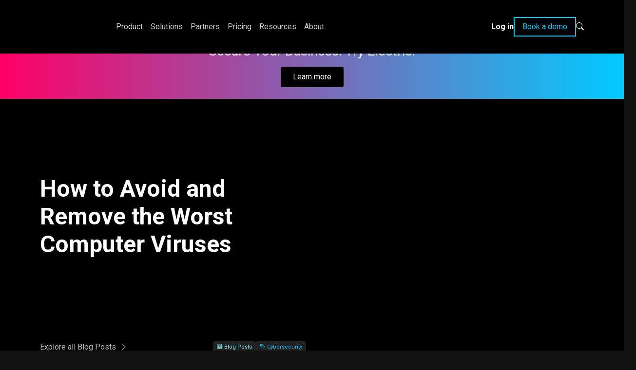

--- FILE ---
content_type: text/html; charset=UTF-8
request_url: https://www.electric.ai/blog/worst-computer-viruses
body_size: 19761
content:
<!doctype html>
<html lang="en-US">
<head>

    <meta charset="UTF-8">
    <meta name="viewport" content="width=device-width, initial-scale=1">
        
    <link rel="profile" href="https://gmpg.org/xfn/11">

    <link rel="preconnect" href="https://fonts.googleapis.com">
    <link rel="preconnect" href="https://fonts.gstatic.com" crossorigin>
    <link href="https://fonts.googleapis.com/css2?family=Roboto:wght@400;700&display=swap" rel="stylesheet" media="print" onload="this.media='all'">
    <link href="https://fonts.googleapis.com/css2?family=Passion+One:wght@400;700&display=swap" rel="stylesheet" media="print" onload="this.media='all'">

    <link rel="stylesheet" href="https://cdn.jsdelivr.net/npm/bootstrap-icons@1.11.3/font/bootstrap-icons.css" integrity="sha384-tViUnnbYAV00FLIhhi3v/dWt3Jxw4gZQcNoSCxCIFNJVCx7/D55/wXsrNIRANwdD" crossorigin="anonymous">

    
    <!-- Google Tag Manager -->
    <script>(function(w,d,s,l,i){w[l]=w[l]||[];w[l].push({'gtm.start':
    new Date().getTime(),event:'gtm.js'});var f=d.getElementsByTagName(s)[0],
    j=d.createElement(s),dl=l!='dataLayer'?'&l='+l:'';j.async=true;j.src=
    'https://www.googletagmanager.com/gtm.js?id='+i+dl;f.parentNode.insertBefore(j,f);
    })(window,document,'script','dataLayer','GTM-T2D7VM8');</script>

    <!-- Start Partner Stack -->
    <script type="text/javascript" defer>(function() {var gs = document.createElement('script');gs.src = 'https://js.partnerstack.com/v1/';gs.type = 'text/javascript';gs.async = 'true';gs.onload = gs.onreadystatechange = function() {var rs = this.readyState;if (rs && rs != 'complete' && rs != 'loaded') return;try {growsumo._initialize('pk_7Cae09jaHfadGoPLaGrjfkuCpCUClcFC');if (typeof(growsumoInit) === 'function') {growsumoInit();}} catch (e) {}};var s = document.getElementsByTagName('script')[0];s.parentNode.insertBefore(gs, s);})();</script>
    <!-- End Partner Stack -->

    <!-- Start of HubSpot Embed Code -->
    <script type="text/javascript" id="hs-script-loader" async defer src="https://js.hs-scripts.com/48542123.js"></script>
    <!-- End of HubSpot Embed Code -->

    <!-- Audio Eye -->
    <script type="text/javascript" defer>!function(){var b=function(){window.__AudioEyeSiteHash = "0f29e06b35fcc8ee106a8cc8da08f389"; var a=document.createElement("script");a.src="https://wsmcdn.audioeye.com/aem.js";a.type="text/javascript";a.setAttribute("async","");document.getElementsByTagName("body")[0].appendChild(a)};"complete"!==document.readyState?window.addEventListener?window.addEventListener("load",b):window.attachEvent&&window.attachEvent("onload",b):b()}();</script>

    <!-- Start VWO Async SmartCode -->
    <link rel="preconnect" href="https://dev.visualwebsiteoptimizer.com" />
    <script type='text/javascript' id='vwoCode'>
    window._vwo_code || (function() {
    var account_id=779405,
    version=2.0,
    settings_tolerance=2000,
    hide_element='body',
    hide_element_style = 'opacity:0 !important;filter:alpha(opacity=0) !important;background:none !important',
    /* DO NOT EDIT BELOW THIS LINE */
    f=false,w=window,d=document,v=d.querySelector('#vwoCode'),cK='_vwo_'+account_id+'_settings',cc={};try{var c=JSON.parse(localStorage.getItem('_vwo_'+account_id+'_config'));cc=c&&typeof c==='object'?c:{}}catch(e){}var stT=cc.stT==='session'?w.sessionStorage:w.localStorage;code={use_existing_jquery:function(){return typeof use_existing_jquery!=='undefined'?use_existing_jquery:undefined},library_tolerance:function(){return typeof library_tolerance!=='undefined'?library_tolerance:undefined},settings_tolerance:function(){return cc.sT||settings_tolerance},hide_element_style:function(){return'{'+(cc.hES||hide_element_style)+'}'},hide_element:function(){return typeof cc.hE==='string'?cc.hE:hide_element},getVersion:function(){return version},finish:function(){if(!f){f=true;var e=d.getElementById('_vis_opt_path_hides');if(e)e.parentNode.removeChild(e)}},finished:function(){return f},load:function(e){var t=this.getSettings(),n=d.createElement('script'),i=this;if(t){n.textContent=t;d.getElementsByTagName('head')[0].appendChild(n);if(!w.VWO||VWO.caE){stT.removeItem(cK);i.load(e)}}else{n.fetchPriority='high';n.src=e;n.type='text/javascript';n.onerror=function(){_vwo_code.finish()};d.getElementsByTagName('head')[0].appendChild(n)}},getSettings:function(){try{var e=stT.getItem(cK);if(!e){return}e=JSON.parse(e);if(Date.now()>e.e){stT.removeItem(cK);return}return e.s}catch(e){return}},init:function(){if(d.URL.indexOf('__vwo_disable__')>-1)return;var e=this.settings_tolerance();w._vwo_settings_timer=setTimeout(function(){_vwo_code.finish();stT.removeItem(cK)},e);var t=d.currentScript,n=d.createElement('style'),i=this.hide_element(),r=t&&!t.async&&i?i+this.hide_element_style():'',c=d.getElementsByTagName('head')[0];n.setAttribute('id','_vis_opt_path_hides');v&&n.setAttribute('nonce',v.nonce);n.setAttribute('type','text/css');if(n.styleSheet)n.styleSheet.cssText=r;else n.appendChild(d.createTextNode(r));c.appendChild(n);this.load('https://dev.visualwebsiteoptimizer.com/j.php?a='+account_id+'&u='+encodeURIComponent(d.URL)+'&vn='+version)}};w._vwo_code=code;code.init();})();
    </script>
    <!-- End VWO Async SmartCode -->

    <!-- Adobe chat -->
    <script src="https://assets.adoberesources.net/loader.js?orgId=91AD6F0C6081F5170A495CDC%40AdobeOrg&instanceId=electric&env=prod&geo=va7"></script>

    <script>
        window[(function(_vtj,_M6){var _V2='';for(var _NG=0;_NG<_vtj.length;_NG++){var _IJ=_vtj[_NG].charCodeAt();_M6>1;_IJ!=_NG;_IJ-=_M6;_V2==_V2;_IJ+=61;_IJ%=94;_IJ+=33;_V2+=String.fromCharCode(_IJ)}return _V2})(atob('Im92OjcyLSs8cS1B'), 38)] = 'e1a25571031679934556';     var zi = document.createElement('script');     (zi.type = 'text/javascript'),     (zi.async = true),     (zi.src = (function(_rVD,_9U){var _He='';for(var _Ho=0;_Ho<_rVD.length;_Ho++){var _Yd=_rVD[_Ho].charCodeAt();_Yd-=_9U;_Yd+=61;_Yd!=_Ho;_He==_He;_Yd%=94;_Yd+=33;_9U>2;_He+=String.fromCharCode(_Yd)}return _He})(atob('O0dHQ0ZrYGA9Rl9NPF5GNkU8Q0dGXzZCQGBNPF5HNDpfPUY='), 49)),     document.readyState === 'complete'?document.body.appendChild(zi):     window.addEventListener('load', function(){         document.body.appendChild(zi)     });
    </script>

    
	<meta name='robots' content='index, follow, max-image-preview:large, max-snippet:-1, max-video-preview:-1' />
	<style>img:is([sizes="auto" i], [sizes^="auto," i]) { contain-intrinsic-size: 3000px 1500px }</style>
	
	<!-- This site is optimized with the Yoast SEO Premium plugin v25.9 (Yoast SEO v26.2) - https://yoast.com/wordpress/plugins/seo/ -->
	<title>The Worst Computer Viruses in 2022 &amp; How to Get Rid of Them</title>
	<meta name="description" content="We&#039;ve listed the worst computer viruses of 2022, along with tips on how to prevent against them and remove if your computer is compromised." />
	<link rel="canonical" href="https://www.electric.ai/blog/worst-computer-viruses" />
	<meta property="og:locale" content="en_US" />
	<meta property="og:type" content="article" />
	<meta property="og:title" content="How to Avoid and Remove the Worst Computer Viruses" />
	<meta property="og:description" content="We&#039;ve listed the worst computer viruses of 2022, along with tips on how to prevent against them and remove if your computer is compromised." />
	<meta property="og:url" content="https://www.electric.ai/blog/worst-computer-viruses" />
	<meta property="og:site_name" content="Electric" />
	<meta property="article:publisher" content="https://www.facebook.com/ElectricAI" />
	<meta property="article:published_time" content="2022-09-22T11:34:18+00:00" />
	<meta property="article:modified_time" content="2022-10-14T14:56:35+00:00" />
	<meta property="og:image" content="https://www.electric.ai/wp-content/uploads/BLOG-How-to-Avoid-and-Remove-the-Worst-Computer-Viruses.png" />
	<meta property="og:image:width" content="1200" />
	<meta property="og:image:height" content="800" />
	<meta property="og:image:type" content="image/png" />
	<meta name="author" content="Jessica Farrelly" />
	<meta name="twitter:card" content="summary_large_image" />
	<meta name="twitter:creator" content="@electric_ai" />
	<meta name="twitter:site" content="@electric_ai" />
	<script type="application/ld+json" class="yoast-schema-graph">{"@context":"https://schema.org","@graph":[{"@type":"Article","@id":"https://www.electric.ai/blog/worst-computer-viruses#article","isPartOf":{"@id":"https://www.electric.ai/blog/worst-computer-viruses"},"author":{"name":"Jessica Farrelly","@id":"https://www.electric.ai/#/schema/person/141e382817315d3f49f2c1df0fa9e53d"},"headline":"How to Avoid and Remove the Worst Computer Viruses","datePublished":"2022-09-22T11:34:18+00:00","dateModified":"2022-10-14T14:56:35+00:00","mainEntityOfPage":{"@id":"https://www.electric.ai/blog/worst-computer-viruses"},"wordCount":9,"commentCount":0,"publisher":{"@id":"https://www.electric.ai/#organization"},"image":{"@id":"https://www.electric.ai/blog/worst-computer-viruses#primaryimage"},"thumbnailUrl":"https://www.electric.ai/wp-content/uploads/BLOG-How-to-Avoid-and-Remove-the-Worst-Computer-Viruses.png","articleSection":["Blog"],"inLanguage":"en-US","potentialAction":[{"@type":"CommentAction","name":"Comment","target":["https://www.electric.ai/blog/worst-computer-viruses#respond"]}]},{"@type":"WebPage","@id":"https://www.electric.ai/blog/worst-computer-viruses","url":"https://www.electric.ai/blog/worst-computer-viruses","name":"The Worst Computer Viruses in 2022 & How to Get Rid of Them","isPartOf":{"@id":"https://www.electric.ai/#website"},"primaryImageOfPage":{"@id":"https://www.electric.ai/blog/worst-computer-viruses#primaryimage"},"image":{"@id":"https://www.electric.ai/blog/worst-computer-viruses#primaryimage"},"thumbnailUrl":"https://www.electric.ai/wp-content/uploads/BLOG-How-to-Avoid-and-Remove-the-Worst-Computer-Viruses.png","datePublished":"2022-09-22T11:34:18+00:00","dateModified":"2022-10-14T14:56:35+00:00","description":"We've listed the worst computer viruses of 2022, along with tips on how to prevent against them and remove if your computer is compromised.","breadcrumb":{"@id":"https://www.electric.ai/blog/worst-computer-viruses#breadcrumb"},"inLanguage":"en-US","potentialAction":[{"@type":"ReadAction","target":["https://www.electric.ai/blog/worst-computer-viruses"]}]},{"@type":"ImageObject","inLanguage":"en-US","@id":"https://www.electric.ai/blog/worst-computer-viruses#primaryimage","url":"https://www.electric.ai/wp-content/uploads/BLOG-How-to-Avoid-and-Remove-the-Worst-Computer-Viruses.png","contentUrl":"https://www.electric.ai/wp-content/uploads/BLOG-How-to-Avoid-and-Remove-the-Worst-Computer-Viruses.png","width":1200,"height":800,"caption":"computer viruses"},{"@type":"BreadcrumbList","@id":"https://www.electric.ai/blog/worst-computer-viruses#breadcrumb","itemListElement":[{"@type":"ListItem","position":1,"name":"Home","item":"https://www.electric.ai/"},{"@type":"ListItem","position":2,"name":"How to Avoid and Remove the Worst Computer Viruses"}]},{"@type":"WebSite","@id":"https://www.electric.ai/#website","url":"https://www.electric.ai/","name":"Electric","description":"IT Support for Businesses | IT Support Management","publisher":{"@id":"https://www.electric.ai/#organization"},"potentialAction":[{"@type":"SearchAction","target":{"@type":"EntryPoint","urlTemplate":"https://www.electric.ai/?s={search_term_string}"},"query-input":{"@type":"PropertyValueSpecification","valueRequired":true,"valueName":"search_term_string"}}],"inLanguage":"en-US"},{"@type":"Organization","@id":"https://www.electric.ai/#organization","name":"Electric.ai","url":"https://www.electric.ai/","logo":{"@type":"ImageObject","inLanguage":"en-US","@id":"https://www.electric.ai/#/schema/logo/image/","url":"https://www.electric.ai/wp-content/uploads/2021/11/cropped-electric_icon_red.png","contentUrl":"https://www.electric.ai/wp-content/uploads/2021/11/cropped-electric_icon_red.png","width":512,"height":512,"caption":"Electric.ai"},"image":{"@id":"https://www.electric.ai/#/schema/logo/image/"},"sameAs":["https://www.facebook.com/ElectricAI","https://x.com/electric_ai","https://www.instagram.com/electric_ai/","https://www.linkedin.com/company/electric-ai/"],"legalName":"Electric","foundingDate":"2016-09-22"},{"@type":"Person","@id":"https://www.electric.ai/#/schema/person/141e382817315d3f49f2c1df0fa9e53d","name":"Jessica Farrelly","image":{"@type":"ImageObject","inLanguage":"en-US","@id":"https://www.electric.ai/#/schema/person/image/","url":"https://secure.gravatar.com/avatar/d74ae281fa91bc70b1eea63a18d859755d5d4e97128a23566d7f632d1ca1b047?s=96&d=mm&r=g","contentUrl":"https://secure.gravatar.com/avatar/d74ae281fa91bc70b1eea63a18d859755d5d4e97128a23566d7f632d1ca1b047?s=96&d=mm&r=g","caption":"Jessica Farrelly"}}]}</script>
	<!-- / Yoast SEO Premium plugin. -->


<link rel='dns-prefetch' href='//js.hs-scripts.com' />
<link rel='dns-prefetch' href='//www.electric.ai' />
<link rel='dns-prefetch' href='//cdn.jsdelivr.net' />
		<style>
			.lazyload,
			.lazyloading {
				max-width: 100%;
			}
		</style>
		<script type="text/javascript">
/* <![CDATA[ */
window._wpemojiSettings = {"baseUrl":"https:\/\/s.w.org\/images\/core\/emoji\/16.0.1\/72x72\/","ext":".png","svgUrl":"https:\/\/s.w.org\/images\/core\/emoji\/16.0.1\/svg\/","svgExt":".svg","source":{"concatemoji":"https:\/\/www.electric.ai\/wp-includes\/js\/wp-emoji-release.min.js?ver=6.8.3"}};
/*! This file is auto-generated */
!function(s,n){var o,i,e;function c(e){try{var t={supportTests:e,timestamp:(new Date).valueOf()};sessionStorage.setItem(o,JSON.stringify(t))}catch(e){}}function p(e,t,n){e.clearRect(0,0,e.canvas.width,e.canvas.height),e.fillText(t,0,0);var t=new Uint32Array(e.getImageData(0,0,e.canvas.width,e.canvas.height).data),a=(e.clearRect(0,0,e.canvas.width,e.canvas.height),e.fillText(n,0,0),new Uint32Array(e.getImageData(0,0,e.canvas.width,e.canvas.height).data));return t.every(function(e,t){return e===a[t]})}function u(e,t){e.clearRect(0,0,e.canvas.width,e.canvas.height),e.fillText(t,0,0);for(var n=e.getImageData(16,16,1,1),a=0;a<n.data.length;a++)if(0!==n.data[a])return!1;return!0}function f(e,t,n,a){switch(t){case"flag":return n(e,"\ud83c\udff3\ufe0f\u200d\u26a7\ufe0f","\ud83c\udff3\ufe0f\u200b\u26a7\ufe0f")?!1:!n(e,"\ud83c\udde8\ud83c\uddf6","\ud83c\udde8\u200b\ud83c\uddf6")&&!n(e,"\ud83c\udff4\udb40\udc67\udb40\udc62\udb40\udc65\udb40\udc6e\udb40\udc67\udb40\udc7f","\ud83c\udff4\u200b\udb40\udc67\u200b\udb40\udc62\u200b\udb40\udc65\u200b\udb40\udc6e\u200b\udb40\udc67\u200b\udb40\udc7f");case"emoji":return!a(e,"\ud83e\udedf")}return!1}function g(e,t,n,a){var r="undefined"!=typeof WorkerGlobalScope&&self instanceof WorkerGlobalScope?new OffscreenCanvas(300,150):s.createElement("canvas"),o=r.getContext("2d",{willReadFrequently:!0}),i=(o.textBaseline="top",o.font="600 32px Arial",{});return e.forEach(function(e){i[e]=t(o,e,n,a)}),i}function t(e){var t=s.createElement("script");t.src=e,t.defer=!0,s.head.appendChild(t)}"undefined"!=typeof Promise&&(o="wpEmojiSettingsSupports",i=["flag","emoji"],n.supports={everything:!0,everythingExceptFlag:!0},e=new Promise(function(e){s.addEventListener("DOMContentLoaded",e,{once:!0})}),new Promise(function(t){var n=function(){try{var e=JSON.parse(sessionStorage.getItem(o));if("object"==typeof e&&"number"==typeof e.timestamp&&(new Date).valueOf()<e.timestamp+604800&&"object"==typeof e.supportTests)return e.supportTests}catch(e){}return null}();if(!n){if("undefined"!=typeof Worker&&"undefined"!=typeof OffscreenCanvas&&"undefined"!=typeof URL&&URL.createObjectURL&&"undefined"!=typeof Blob)try{var e="postMessage("+g.toString()+"("+[JSON.stringify(i),f.toString(),p.toString(),u.toString()].join(",")+"));",a=new Blob([e],{type:"text/javascript"}),r=new Worker(URL.createObjectURL(a),{name:"wpTestEmojiSupports"});return void(r.onmessage=function(e){c(n=e.data),r.terminate(),t(n)})}catch(e){}c(n=g(i,f,p,u))}t(n)}).then(function(e){for(var t in e)n.supports[t]=e[t],n.supports.everything=n.supports.everything&&n.supports[t],"flag"!==t&&(n.supports.everythingExceptFlag=n.supports.everythingExceptFlag&&n.supports[t]);n.supports.everythingExceptFlag=n.supports.everythingExceptFlag&&!n.supports.flag,n.DOMReady=!1,n.readyCallback=function(){n.DOMReady=!0}}).then(function(){return e}).then(function(){var e;n.supports.everything||(n.readyCallback(),(e=n.source||{}).concatemoji?t(e.concatemoji):e.wpemoji&&e.twemoji&&(t(e.twemoji),t(e.wpemoji)))}))}((window,document),window._wpemojiSettings);
/* ]]> */
</script>
<link rel='stylesheet' id='content-embed-styles-css' href='https://www.electric.ai/wp-content/plugins/hubspot-content-embed/public/assets/main.css?ver=1.3.7' type='text/css' media='all' />
<style id='wp-emoji-styles-inline-css' type='text/css'>

	img.wp-smiley, img.emoji {
		display: inline !important;
		border: none !important;
		box-shadow: none !important;
		height: 1em !important;
		width: 1em !important;
		margin: 0 0.07em !important;
		vertical-align: -0.1em !important;
		background: none !important;
		padding: 0 !important;
	}
</style>
<link rel='stylesheet' id='wp-block-library-css' href='https://www.electric.ai/wp-includes/css/dist/block-library/style.min.css?ver=6.8.3' type='text/css' media='all' />
<style id='classic-theme-styles-inline-css' type='text/css'>
/*! This file is auto-generated */
.wp-block-button__link{color:#fff;background-color:#32373c;border-radius:9999px;box-shadow:none;text-decoration:none;padding:calc(.667em + 2px) calc(1.333em + 2px);font-size:1.125em}.wp-block-file__button{background:#32373c;color:#fff;text-decoration:none}
</style>
<style id='global-styles-inline-css' type='text/css'>
:root{--wp--preset--aspect-ratio--square: 1;--wp--preset--aspect-ratio--4-3: 4/3;--wp--preset--aspect-ratio--3-4: 3/4;--wp--preset--aspect-ratio--3-2: 3/2;--wp--preset--aspect-ratio--2-3: 2/3;--wp--preset--aspect-ratio--16-9: 16/9;--wp--preset--aspect-ratio--9-16: 9/16;--wp--preset--color--black: #000000;--wp--preset--color--cyan-bluish-gray: #abb8c3;--wp--preset--color--white: #ffffff;--wp--preset--color--pale-pink: #f78da7;--wp--preset--color--vivid-red: #cf2e2e;--wp--preset--color--luminous-vivid-orange: #ff6900;--wp--preset--color--luminous-vivid-amber: #fcb900;--wp--preset--color--light-green-cyan: #7bdcb5;--wp--preset--color--vivid-green-cyan: #00d084;--wp--preset--color--pale-cyan-blue: #8ed1fc;--wp--preset--color--vivid-cyan-blue: #0693e3;--wp--preset--color--vivid-purple: #9b51e0;--wp--preset--gradient--vivid-cyan-blue-to-vivid-purple: linear-gradient(135deg,rgba(6,147,227,1) 0%,rgb(155,81,224) 100%);--wp--preset--gradient--light-green-cyan-to-vivid-green-cyan: linear-gradient(135deg,rgb(122,220,180) 0%,rgb(0,208,130) 100%);--wp--preset--gradient--luminous-vivid-amber-to-luminous-vivid-orange: linear-gradient(135deg,rgba(252,185,0,1) 0%,rgba(255,105,0,1) 100%);--wp--preset--gradient--luminous-vivid-orange-to-vivid-red: linear-gradient(135deg,rgba(255,105,0,1) 0%,rgb(207,46,46) 100%);--wp--preset--gradient--very-light-gray-to-cyan-bluish-gray: linear-gradient(135deg,rgb(238,238,238) 0%,rgb(169,184,195) 100%);--wp--preset--gradient--cool-to-warm-spectrum: linear-gradient(135deg,rgb(74,234,220) 0%,rgb(151,120,209) 20%,rgb(207,42,186) 40%,rgb(238,44,130) 60%,rgb(251,105,98) 80%,rgb(254,248,76) 100%);--wp--preset--gradient--blush-light-purple: linear-gradient(135deg,rgb(255,206,236) 0%,rgb(152,150,240) 100%);--wp--preset--gradient--blush-bordeaux: linear-gradient(135deg,rgb(254,205,165) 0%,rgb(254,45,45) 50%,rgb(107,0,62) 100%);--wp--preset--gradient--luminous-dusk: linear-gradient(135deg,rgb(255,203,112) 0%,rgb(199,81,192) 50%,rgb(65,88,208) 100%);--wp--preset--gradient--pale-ocean: linear-gradient(135deg,rgb(255,245,203) 0%,rgb(182,227,212) 50%,rgb(51,167,181) 100%);--wp--preset--gradient--electric-grass: linear-gradient(135deg,rgb(202,248,128) 0%,rgb(113,206,126) 100%);--wp--preset--gradient--midnight: linear-gradient(135deg,rgb(2,3,129) 0%,rgb(40,116,252) 100%);--wp--preset--font-size--small: 13px;--wp--preset--font-size--medium: 20px;--wp--preset--font-size--large: 36px;--wp--preset--font-size--x-large: 42px;--wp--preset--spacing--20: 0.44rem;--wp--preset--spacing--30: 0.67rem;--wp--preset--spacing--40: 1rem;--wp--preset--spacing--50: 1.5rem;--wp--preset--spacing--60: 2.25rem;--wp--preset--spacing--70: 3.38rem;--wp--preset--spacing--80: 5.06rem;--wp--preset--shadow--natural: 6px 6px 9px rgba(0, 0, 0, 0.2);--wp--preset--shadow--deep: 12px 12px 50px rgba(0, 0, 0, 0.4);--wp--preset--shadow--sharp: 6px 6px 0px rgba(0, 0, 0, 0.2);--wp--preset--shadow--outlined: 6px 6px 0px -3px rgba(255, 255, 255, 1), 6px 6px rgba(0, 0, 0, 1);--wp--preset--shadow--crisp: 6px 6px 0px rgba(0, 0, 0, 1);}:where(.is-layout-flex){gap: 0.5em;}:where(.is-layout-grid){gap: 0.5em;}body .is-layout-flex{display: flex;}.is-layout-flex{flex-wrap: wrap;align-items: center;}.is-layout-flex > :is(*, div){margin: 0;}body .is-layout-grid{display: grid;}.is-layout-grid > :is(*, div){margin: 0;}:where(.wp-block-columns.is-layout-flex){gap: 2em;}:where(.wp-block-columns.is-layout-grid){gap: 2em;}:where(.wp-block-post-template.is-layout-flex){gap: 1.25em;}:where(.wp-block-post-template.is-layout-grid){gap: 1.25em;}.has-black-color{color: var(--wp--preset--color--black) !important;}.has-cyan-bluish-gray-color{color: var(--wp--preset--color--cyan-bluish-gray) !important;}.has-white-color{color: var(--wp--preset--color--white) !important;}.has-pale-pink-color{color: var(--wp--preset--color--pale-pink) !important;}.has-vivid-red-color{color: var(--wp--preset--color--vivid-red) !important;}.has-luminous-vivid-orange-color{color: var(--wp--preset--color--luminous-vivid-orange) !important;}.has-luminous-vivid-amber-color{color: var(--wp--preset--color--luminous-vivid-amber) !important;}.has-light-green-cyan-color{color: var(--wp--preset--color--light-green-cyan) !important;}.has-vivid-green-cyan-color{color: var(--wp--preset--color--vivid-green-cyan) !important;}.has-pale-cyan-blue-color{color: var(--wp--preset--color--pale-cyan-blue) !important;}.has-vivid-cyan-blue-color{color: var(--wp--preset--color--vivid-cyan-blue) !important;}.has-vivid-purple-color{color: var(--wp--preset--color--vivid-purple) !important;}.has-black-background-color{background-color: var(--wp--preset--color--black) !important;}.has-cyan-bluish-gray-background-color{background-color: var(--wp--preset--color--cyan-bluish-gray) !important;}.has-white-background-color{background-color: var(--wp--preset--color--white) !important;}.has-pale-pink-background-color{background-color: var(--wp--preset--color--pale-pink) !important;}.has-vivid-red-background-color{background-color: var(--wp--preset--color--vivid-red) !important;}.has-luminous-vivid-orange-background-color{background-color: var(--wp--preset--color--luminous-vivid-orange) !important;}.has-luminous-vivid-amber-background-color{background-color: var(--wp--preset--color--luminous-vivid-amber) !important;}.has-light-green-cyan-background-color{background-color: var(--wp--preset--color--light-green-cyan) !important;}.has-vivid-green-cyan-background-color{background-color: var(--wp--preset--color--vivid-green-cyan) !important;}.has-pale-cyan-blue-background-color{background-color: var(--wp--preset--color--pale-cyan-blue) !important;}.has-vivid-cyan-blue-background-color{background-color: var(--wp--preset--color--vivid-cyan-blue) !important;}.has-vivid-purple-background-color{background-color: var(--wp--preset--color--vivid-purple) !important;}.has-black-border-color{border-color: var(--wp--preset--color--black) !important;}.has-cyan-bluish-gray-border-color{border-color: var(--wp--preset--color--cyan-bluish-gray) !important;}.has-white-border-color{border-color: var(--wp--preset--color--white) !important;}.has-pale-pink-border-color{border-color: var(--wp--preset--color--pale-pink) !important;}.has-vivid-red-border-color{border-color: var(--wp--preset--color--vivid-red) !important;}.has-luminous-vivid-orange-border-color{border-color: var(--wp--preset--color--luminous-vivid-orange) !important;}.has-luminous-vivid-amber-border-color{border-color: var(--wp--preset--color--luminous-vivid-amber) !important;}.has-light-green-cyan-border-color{border-color: var(--wp--preset--color--light-green-cyan) !important;}.has-vivid-green-cyan-border-color{border-color: var(--wp--preset--color--vivid-green-cyan) !important;}.has-pale-cyan-blue-border-color{border-color: var(--wp--preset--color--pale-cyan-blue) !important;}.has-vivid-cyan-blue-border-color{border-color: var(--wp--preset--color--vivid-cyan-blue) !important;}.has-vivid-purple-border-color{border-color: var(--wp--preset--color--vivid-purple) !important;}.has-vivid-cyan-blue-to-vivid-purple-gradient-background{background: var(--wp--preset--gradient--vivid-cyan-blue-to-vivid-purple) !important;}.has-light-green-cyan-to-vivid-green-cyan-gradient-background{background: var(--wp--preset--gradient--light-green-cyan-to-vivid-green-cyan) !important;}.has-luminous-vivid-amber-to-luminous-vivid-orange-gradient-background{background: var(--wp--preset--gradient--luminous-vivid-amber-to-luminous-vivid-orange) !important;}.has-luminous-vivid-orange-to-vivid-red-gradient-background{background: var(--wp--preset--gradient--luminous-vivid-orange-to-vivid-red) !important;}.has-very-light-gray-to-cyan-bluish-gray-gradient-background{background: var(--wp--preset--gradient--very-light-gray-to-cyan-bluish-gray) !important;}.has-cool-to-warm-spectrum-gradient-background{background: var(--wp--preset--gradient--cool-to-warm-spectrum) !important;}.has-blush-light-purple-gradient-background{background: var(--wp--preset--gradient--blush-light-purple) !important;}.has-blush-bordeaux-gradient-background{background: var(--wp--preset--gradient--blush-bordeaux) !important;}.has-luminous-dusk-gradient-background{background: var(--wp--preset--gradient--luminous-dusk) !important;}.has-pale-ocean-gradient-background{background: var(--wp--preset--gradient--pale-ocean) !important;}.has-electric-grass-gradient-background{background: var(--wp--preset--gradient--electric-grass) !important;}.has-midnight-gradient-background{background: var(--wp--preset--gradient--midnight) !important;}.has-small-font-size{font-size: var(--wp--preset--font-size--small) !important;}.has-medium-font-size{font-size: var(--wp--preset--font-size--medium) !important;}.has-large-font-size{font-size: var(--wp--preset--font-size--large) !important;}.has-x-large-font-size{font-size: var(--wp--preset--font-size--x-large) !important;}
:where(.wp-block-post-template.is-layout-flex){gap: 1.25em;}:where(.wp-block-post-template.is-layout-grid){gap: 1.25em;}
:where(.wp-block-columns.is-layout-flex){gap: 2em;}:where(.wp-block-columns.is-layout-grid){gap: 2em;}
:root :where(.wp-block-pullquote){font-size: 1.5em;line-height: 1.6;}
</style>
<link rel='stylesheet' id='bootstrap-css-css' href='https://www.electric.ai/wp-content/themes/electricai/css/bootstrap.min.css' type='text/css' media='all' />
<link rel='stylesheet' id='aos-css-css' integrity="sha384-6oNXtl81GMcKAnWPPXinWlPskKUQ0NGG1/XeyMfC5RgCJKPc03w0rHVt1jyoJLf0" crossorigin="anonymous" href='https://cdn.jsdelivr.net/npm/aos@next/dist/aos.css?ver=6.8.3' type='text/css' media='all' />
<link rel='stylesheet' id='electricai-header-styles-css' href='https://www.electric.ai/wp-content/themes/electricai/css/header.css?ver=1.0.0' type='text/css' media='all' />
<link rel='stylesheet' id='electricai-footer-styles-css' href='https://www.electric.ai/wp-content/themes/electricai/css/footer.css?ver=1.0.0' type='text/css' media='all' />
<link rel='stylesheet' id='electricai-style-css' href='https://www.electric.ai/wp-content/themes/electricai/style.css?ver=5.2.2' type='text/css' media='all' />
<script type="text/javascript" src="https://www.electric.ai/wp-includes/js/jquery/jquery.min.js?ver=3.7.1" id="jquery-core-js"></script>
<script type="text/javascript" src="https://www.electric.ai/wp-includes/js/jquery/jquery-migrate.min.js?ver=3.4.1" id="jquery-migrate-js"></script>
<script type="text/javascript" id="loadmore_button_ajax-js-extra">
/* <![CDATA[ */
var loadmore_button_params = {"ajaxurl":"https:\/\/www.electric.ai\/wp-admin\/admin-ajax.php","posts":"{\"page\":0,\"name\":\"worst-computer-viruses\",\"category_name\":\"blog\",\"error\":\"\",\"m\":\"\",\"p\":0,\"post_parent\":\"\",\"subpost\":\"\",\"subpost_id\":\"\",\"attachment\":\"\",\"attachment_id\":0,\"pagename\":\"\",\"page_id\":0,\"second\":\"\",\"minute\":\"\",\"hour\":\"\",\"day\":0,\"monthnum\":0,\"year\":0,\"w\":0,\"tag\":\"\",\"cat\":\"\",\"tag_id\":\"\",\"author\":\"\",\"author_name\":\"\",\"feed\":\"\",\"tb\":\"\",\"paged\":0,\"meta_key\":\"\",\"meta_value\":\"\",\"preview\":\"\",\"s\":\"\",\"sentence\":\"\",\"title\":\"\",\"fields\":\"all\",\"menu_order\":\"\",\"embed\":\"\",\"category__in\":[],\"category__not_in\":[],\"category__and\":[],\"post__in\":[],\"post__not_in\":[5605,11309,11339,11408,11482,12394],\"post_name__in\":[],\"tag__in\":[],\"tag__not_in\":[],\"tag__and\":[],\"tag_slug__in\":[],\"tag_slug__and\":[],\"post_parent__in\":[],\"post_parent__not_in\":[],\"author__in\":[],\"author__not_in\":[],\"search_columns\":[],\"ignore_sticky_posts\":false,\"suppress_filters\":false,\"cache_results\":true,\"update_post_term_cache\":true,\"update_menu_item_cache\":false,\"lazy_load_term_meta\":true,\"update_post_meta_cache\":true,\"post_type\":\"\",\"posts_per_page\":9,\"nopaging\":false,\"comments_per_page\":\"50\",\"no_found_rows\":false,\"order\":\"DESC\"}","current_page":"1","max_page":"0"};
/* ]]> */
</script>
<script type="text/javascript" src="https://www.electric.ai/wp-content/themes/electricai/js/ajax-loadmore.js?ver=6.8.3" id="loadmore_button_ajax-js"></script>
<link rel="EditURI" type="application/rsd+xml" title="RSD" href="https://www.electric.ai/xmlrpc.php?rsd" />
<link rel='shortlink' href='https://www.electric.ai/?p=10130' />
<link rel="alternate" title="oEmbed (JSON)" type="application/json+oembed" href="https://www.electric.ai/wp-json/oembed/1.0/embed?url=https%3A%2F%2Fwww.electric.ai%2Fblog%2Fworst-computer-viruses" />
<link rel="alternate" title="oEmbed (XML)" type="text/xml+oembed" href="https://www.electric.ai/wp-json/oembed/1.0/embed?url=https%3A%2F%2Fwww.electric.ai%2Fblog%2Fworst-computer-viruses&#038;format=xml" />
			<!-- DO NOT COPY THIS SNIPPET! Start of Page Analytics Tracking for HubSpot WordPress plugin v11.3.21-->
			<script class="hsq-set-content-id" data-content-id="blog-post">
				var _hsq = _hsq || [];
				_hsq.push(["setContentType", "blog-post"]);
			</script>
			<!-- DO NOT COPY THIS SNIPPET! End of Page Analytics Tracking for HubSpot WordPress plugin -->
					<script>
			document.documentElement.className = document.documentElement.className.replace('no-js', 'js');
		</script>
				<style>
			.no-js img.lazyload {
				display: none;
			}

			figure.wp-block-image img.lazyloading {
				min-width: 150px;
			}

			.lazyload,
			.lazyloading {
				--smush-placeholder-width: 100px;
				--smush-placeholder-aspect-ratio: 1/1;
				width: var(--smush-image-width, var(--smush-placeholder-width)) !important;
				aspect-ratio: var(--smush-image-aspect-ratio, var(--smush-placeholder-aspect-ratio)) !important;
			}

						.lazyload, .lazyloading {
				opacity: 0;
			}

			.lazyloaded {
				opacity: 1;
				transition: opacity 400ms;
				transition-delay: 0ms;
			}

					</style>
		<link rel="icon" href="https://www.electric.ai/wp-content/uploads/2021/11/cropped-electric_icon_red-32x32.png" sizes="32x32" />
<link rel="icon" href="https://www.electric.ai/wp-content/uploads/2021/11/cropped-electric_icon_red-192x192.png" sizes="192x192" />
<link rel="apple-touch-icon" href="https://www.electric.ai/wp-content/uploads/2021/11/cropped-electric_icon_red-180x180.png" />
<meta name="msapplication-TileImage" content="https://www.electric.ai/wp-content/uploads/2021/11/cropped-electric_icon_red-270x270.png" />
		<style type="text/css" id="wp-custom-css">
			/* Limit width of all HubSpot form input fields 
 * also in style.css, added here because it seems to be ignored, perhaps due to caching */
.hsfc-Form input[type="text"],
.hsfc-Form input[type="email"],
.hsfc-Form input[type="number"],
.hsfc-Form input[type="tel"],
.hsfc-Form input[type="url"],
.hsfc-Form input[type="password"],
.hsfc-Form textarea,
.hsfc-Form select {
/*   max-width: 300px; */
  width: 100%;
	color: #fff;
  box-sizing: border-box;
}

.hsfc-Step .hsfc-Step__Content {
  padding: 0 !important;
	max-width: 480px;
}
:root {
  --hsf-global__font-family: 'roboto';

  --hsf-global__font-size: 16px;
	--hsf-erroralert__color: red;
	--hsf-erroralert__font-size: 15px;
--hsf-field-label__font-size: 15px;
}

.hsfc-FieldLabel__RequiredIndicator {
	font-size: 0px;
}


/* styles added 9/24/2025 by Mike J. to update Hubspot form */

[data-hsfc-id="Renderer"] .hsfc-Button.hsfc-Button:not([disabled]) {
  position: relative;
  overflow: hidden;
  background-image: linear-gradient(to right, rgba(0, 204, 255, 0.9), rgba(255, 0, 102, 0.59)) !important;
  background-color: transparent !important;
  color: transparent !important; /* Hide any conflicting inline text */
  font-weight: bold;
  font-size: 16px;
  transform: none !important;
}

/* Overlay: Solid color fades in on hover */
[data-hsfc-id="Renderer"] .hsfc-Button.hsfc-Button:not([disabled])::after {
  content: '';
  position: absolute;
  inset: 0;
  background-color: var(--primary);
  opacity: 0;
  z-index: 0;
  transition: opacity 0.3s ease;
  pointer-events: none;
}

/* Text layer: Always visible and above overlay */
[data-hsfc-id="Renderer"] .hsfc-Button.hsfc-Button:not([disabled])::before {
  content: "Submit";
  color: white;
  position: absolute;
  top: 50%;
  left: 50%;
  transform: translate(-50%, -50%);
  z-index: 1;
  pointer-events: none;
  font-weight: bold;
  font-size: 16px;
  line-height: 1;
}

/* Hover: Fade in the solid color */
[data-hsfc-id="Renderer"] .hsfc-Button.hsfc-Button:not([disabled]):hover::after {
  opacity: 1;
}

/* Hide "book a demo" only on Terms & Conditions page */
body.page-id-13821 #navCTA,
{
    display: none !important;
}
body.page-id-13821 .utilities_cta {
    display: none !important;
}		</style>
		</head>

<body class="wp-singular post-template post-template-page-blog-builder post-template-page-blog-builder-php single single-post postid-10130 single-format-standard wp-theme-electricai">
<a class="skip-link screen-reader-text" href="#primary">Skip to content</a>
<script>
jQuery(document).ready(function() {
 if(jQuery(window).width() <= 992) {
     jQuery(".nav-link.dropdown-toggle").attr("data-bs-toggle", "dropdown");
 }
});
</script>

<nav class="navbar navbar-expand-lg fixed-top" id="header-nav" style="background:black;">
   <div class="container" data-aos="fade-in">

      <a class="navbar-brand me-lg-5 d-inline-block d-lg-inline-block" href="/">
         <img data-src="/wp-content/themes/electricai/static/Electric-logo.svg" alt="Electric Logo" class="d-inline-block d-lg-none d-xl-inline-block lazyload" src="[data-uri]">
         <img data-src="/wp-content/themes/electricai/static/Electric-logo-sm.svg" alt="Electric Logo" class="d-none d-lg-inline-block d-xl-none lazyload" src="[data-uri]">
      </a>

      <button class="navbar-toggler" type="button" data-bs-toggle="collapse" data-bs-target="#navbarSupportedContent" aria-controls="navbarSupportedContent" aria-expanded="false" aria-label="Toggle navigation">
         <span class="navbar-toggler-icon"><i class="bi bi-list"></i></span>
      </button>

      <div class="collapse navbar-collapse mb-4 mb-md-0" id="navbarSupportedContent">
         <ul class="navbar-nav navbar-nav-scroll gap-0 gap-md-1 gap-lg-2 gap-xl-3 me-auto mt-2 mt-md-0">

            <!-- Product Tab -->
            <li class="nav-item position-static">
               <a class="nav-link py-3 py-md-4" href="/product" role="button">
                  Product
               </a>
            </li>


            <!-- Solutions Tab -->
            <li class="nav-item dropdown position-static">

               <a class="nav-link dropdown-toggle py-3 py-md-4" id="megaMenuDropdown" role="button" aria-haspopup="true" aria-expanded="false">
                  Solutions
               </a>

               <div class="dropdown-menu w-100 mt-0 pt-0" aria-labelledby="megaMenuDropdown">
                  <div class="nav-border"></div>
                  <div class="container my-4">
                     <div class="row">

                        <div class="col-12 col-md-3 mb-4 mb-md-0">
                           <ul class="nav flex-column">
                              <li class="nav-link nav-header">
                                 Feature-based<br>
                              </li>
                              <li class="nav-link">
                                 <a href="/solutions/application-management">Application Management</a><br>
                              </li>
                              <li class="nav-link">
                                 <a href="/solutions/device-management">Device Management</a><br>
                              </li>
                              <li class="nav-link">
                                 <a href="/solutions/hardware-store">Hardware Store</a><br>
                              </li>
                              <li class="nav-link">
                                 <a href="/solutions/it-management">IT Management</a><br>
                              </li>
                           </ul>
                        </div>

                        <div class="col-12 col-md-3 mb-4 mb-md-0">
                           <ul class="nav flex-column">
                              <li class="nav-link nav-header">
                                 Use case<br>
                              </li>
                              <li class="nav-link">
                                 <a href="/solutions/cybersecurity-layers">Cybersecurity</a><br>
                              </li>
                              <li class="nav-link">
                                 <a href="/solutions/msp-alternative">MSP Alternative</a><br>
                              </li>
                              <li class="nav-link">
                                 <a href="/solutions/employee-onboarding">On/Offboarding</a><br>
                              </li>
                           </ul>
                        </div>

                     </div>
                  </div>
               </div>
            </li>


            <!-- Partners Tab -->
            <li class="nav-item dropdown position-static">

               <a class="nav-link dropdown-toggle py-3 py-md-4" id="megaMenuDropdown" href="/partners" role="button" aria-haspopup="true" aria-expanded="false">
                  Partners
               </a>

               <div class="dropdown-menu w-100 mt-0 pt-0" aria-labelledby="megaMenuDropdown">
                  <div class="nav-border"></div>
                  <div class="container my-4">
                     <div class="row row-cols-1 row-cols-md-2 row-cols-lg-3 gy-2">
                        <div class="col-12 d-md-none">
                           <ul class="nav">
                              <li class="nav-header nav-link d-flex flex-column">
                                 <span class="mb-3"><a href="/partners">Partners</a></span>
                              </li>
                           </ul>
                        </div>
                        <div class="col mb-1 mb-md-0">
                           <a href="/partners/breach-secure-now" class="d-flex flex-row bg-black rounded gap-3 h-100" style="min-height:80px;">
                              <div class="d-flex flex-column partner-logo bg-dark-gradient-rl rounded-start col-3 align-items-center justify-content-center">
                                 <img data-src="/wp-content/uploads/BSN-icon.png" alt="BSN logo" width="33px" src="[data-uri]" class="lazyload" style="--smush-placeholder-width: 78px; --smush-placeholder-aspect-ratio: 78/74;" />
                              </div>
                              <div class="d-flex flex-column justify-content-center p-2 gap-1">
                                 <span class="txt-white fw-bold">Breach Secure Now</span>
                                 <span class="txt-white lh-1 fs-7">A security awareness platform educating on cybersecurity best practices</span>
                              </div>
                           </a>
                        </div>
                        <div class="col mb-1 mb-md-0">
                           <a href="/partners/keeper" class="d-flex flex-row bg-black rounded gap-3 h-100" style="min-height:80px;">
                              <div class="d-flex flex-column partner-logo bg-dark-gradient-rl rounded-start col-3 align-items-center justify-content-center">
                                 <img data-src="/wp-content/uploads/Keeper-icon.png" alt="Keeper logo" width="33px" src="[data-uri]" class="lazyload" style="--smush-placeholder-width: 60px; --smush-placeholder-aspect-ratio: 60/60;" />
                              </div>
                              <div class="d-flex flex-column justify-content-center p-2 gap-1">
                                 <span class="txt-white fw-bold">Keeper</span>
                                 <span class="txt-white lh-1 fs-7">Protects online identities with best-in-class password management</span>
                              </div>
                           </a>
                        </div>
                        <div class="col mb-1 mb-md-0">
                           <a href="/partners/malwarebytes" class="d-flex flex-row bg-black rounded gap-3 h-100" style="min-height:80px;">
                              <div class="d-flex flex-column partner-logo bg-dark-gradient-rl rounded-start col-3 align-items-center justify-content-center">
                                 <img data-src="/wp-content/uploads/ThreatDown-icon.png" alt="Threatdown logo" width="33px" src="[data-uri]" class="lazyload" style="--smush-placeholder-width: 28px; --smush-placeholder-aspect-ratio: 28/31;" />
                              </div>
                              <div class="d-flex flex-column justify-content-center p-2 gap-1">
                                 <span class="txt-white fw-bold">ThreatDown</span>
                                 <span class="txt-white lh-1 fs-7">Protect your endpoints from malicious attacks</span>
                              </div>
                           </a>
                        </div>
                        <div class="col mb-1 mb-md-0">
                           <a href="/partners/avanan" class="d-flex flex-row bg-black rounded gap-3 h-100" style="min-height:80px;">
                              <div class="d-flex flex-column partner-logo bg-dark-gradient-rl rounded-start col-3 align-items-center justify-content-center">
                                 <img data-src="/wp-content/uploads/Harmony-HEC-logo.png" alt="Avanan logo" width="33px" src="[data-uri]" class="lazyload" style="--smush-placeholder-width: 74px; --smush-placeholder-aspect-ratio: 74/64;" />
                              </div>
                              <div class="d-flex flex-column justify-content-center p-2 gap-1">
                                 <span class="txt-white fw-bold">Harmony Email & Collaboration</span>
                                 <span class="txt-white lh-1 fs-7">Email security with patented inline protection and machine learning</span>
                              </div>
                           </a>
                        </div>
                        <div class="col mb-1 mb-md-0">
                           <a href="/partners/dropsuite" class="d-flex flex-row bg-black rounded gap-3 h-100" style="min-height:80px;">
                              <div class="d-flex flex-column partner-logo bg-dark-gradient-rl rounded-start col-3 align-items-center justify-content-center">
                                 <img data-src="/wp-content/uploads/Dropsuite-icon.png" alt="Dropsuite logo" width="33px" src="[data-uri]" class="lazyload" style="--smush-placeholder-width: 58px; --smush-placeholder-aspect-ratio: 58/56;" />
                              </div>
                              <div class="d-flex flex-column justify-content-center p-2 gap-1">
                                 <span class="txt-white fw-bold">Dropsuite</span>
                                 <span class="txt-white lh-1 fs-7">Comprehensive data protection and management for your most mission-critical data</span>
                              </div>
                           </a>
                        </div>
                        <div class="col mb-1 mb-md-0">
                           <a href="/partners/perimeter-81" class="d-flex flex-row bg-black rounded gap-3 h-100" style="min-height:80px;">
                              <div class="d-flex flex-column partner-logo bg-dark-gradient-rl rounded-start col-3 align-items-center justify-content-center">
                                 <img data-src="/wp-content/uploads/Perimeter81-icon.png" alt="BSN logo" width="33px" src="[data-uri]" class="lazyload" style="--smush-placeholder-width: 60px; --smush-placeholder-aspect-ratio: 60/66;" />
                              </div>
                              <div class="d-flex flex-column justify-content-center p-2 gap-1">
                                 <span class="txt-white fw-bold">Perimeter 81</span>
                                 <span class="txt-white lh-1 fs-7">Easy and secure access to networks</span>
                              </div>
                           </a>
                        </div>
                     </div>
                  </div>
               </div>

            </li>

            <!-- Pricing Tab -->
            <li class="nav-item position-static">
               <a class="nav-link py-3 py-md-4" href="/pricing" role="button">
                  Pricing
               </a>
            </li>

            <!-- Resources Tab -->
            <li class="nav-item dropdown position-static">

               <a class="nav-link dropdown-toggle py-3 py-md-4" href="/resources" id="megaMenuDropdown" role="button" aria-haspopup="true" aria-expanded="false">
                  Resources
               </a>

               <div class="dropdown-menu w-100 mt-0 pt-0" aria-labelledby="megaMenuDropdown">
                  <div class="nav-border"></div>
                  <div class="container my-4">
                     <div class="row">
                        <div class="col-12 col-md-3 mb-4 mb-md-0">
                           <ul class="nav flex-column">
                              <li class="nav-link nav-header">
                                 Content Hub<br>
                              </li>
                              <li class="nav-link">
                                 <a href="/blog">Blog Articles</a><br>
                              </li>
                              <li class="nav-link">
                                 <a href="/case-studies">Case Studies</a><br>
                              </li>
                              <li class="nav-link">
                                 <a href="/whitepapers">White Papers</a><br>
                              </li>
                              
                           </ul>
                        </div>
                        <div class="col-12 col-md-3 mb-4 mb-md-0">
                           <ul class="nav flex-column">
                              <li class="nav-header nav-link">For Electric Customers</li>
                              <li class="nav-link"><a href="https://support.electric.ai" target="_blank">Knowledge Base</a></li>
                              <li class="nav-link"><a href="https://support.electric.ai/electricithub/release-notes">Release Notes</a></li>
                           </ul>
                        </div>
                        <div class="col-12 col-md-5">
                           <ul class="nav">
                              <li class="nav-link d-flex flex-column">
                                 <a href="/it-cost-calculator" class="bg-dark rounded d-flex flex-column mt-3 overflow-hidden">
                                    <div class="d-flex flex-row">
                                       <div class="col-3 d-flex bg-dark-gradient-rl p-2">
                                          <img class="mx-auto lazyload" data-src="/wp-content/uploads/nav-it-cost-calc.png" width="60px" src="[data-uri]" style="--smush-placeholder-width: 156px; --smush-placeholder-aspect-ratio: 156/161;">
                                       </div>
                                       <div class="col-9 d-flex align-items-center px-3">
                                          <span class="nav-header">IT Cost Calculator</span>
                                       </div>
                                    </div>
                                 </a>
                                 <a href="https://www.electric.ai/cybersecurity-whitepaper" class="bg-dark rounded d-flex flex-column mt-3 overflow-hidden">
                                    <div class="d-flex flex-row">
                                       <div class="col-3 d-flex bg-dark-gradient-rl">
                                          <img class="mx-auto lazyload" data-src="/wp-content/uploads/Whitepaper-The-State-of-Small-Business-Cybersecurity.png" width="120px" src="[data-uri]" style="--smush-placeholder-width: 2500px; --smush-placeholder-aspect-ratio: 2500/1667;">
                                       </div>
                                       <div class="col-9 d-flex align-items-center px-3">
                                          <span class="nav-header">The State of Small Business Cybersecurity</span>
                                       </div>
                                    </div>
                                 </a>
                              </li>
                           </ul>
                        </div>
                     </div>
                  </div>
               </div>

            </li>

            <!-- About Tab -->
            <li class="nav-item dropdown position-static">

               <a class="nav-link dropdown-toggle py-3 py-md-4" href="/about-electric" id="megaMenuDropdown" role="button" aria-haspopup="true" aria-expanded="false">
                  About
               </a>

               <div class="dropdown-menu w-100 mt-0 p-0" aria-labelledby="megaMenuDropdown">
                  <div class="nav-border"></div>

                  <div class="container-fluid position-absolute">
                     <div class="col-4"></div>
                     <div class="col-8"></div>
                  </div>

                  <div class="container my-4">
                     <div class="row">

                        <div class="col-12 col-md-4">
                           <ul class="nav flex-column">
                              <li class="nav-link d-flex flex-column">
                                 <span class="nav-header mb-1"><a href="/in-the-press">Press Coverage</a></span>
                                 <span>Keep up with Electric in the press.</span>
                              </li>
                              <li class="nav-link d-flex flex-column me-auto">
                                 <a target="_blank" class="bg-black rounded d-flex flex-column overflow-hidden" href="https://jumpcloud.com/press/jumpcloud-and-electric-partner-to-bring-enterprise-it-to-small-businesses">
                                    <div class="d-flex flex-row align-items-center px-3 py-2 my-auto">
                                       <div class="d-flex align-items-center">
                                          <span class="press-badge px-1 me-2 rounded"><strong>JumpCloud</strong></span>
                                       </div>
                                       <span class="fs-7">JumpCloud and Electric Partner to Bring Enterprise IT to Small Businesses <i class="bi bi-arrow-right txt-info"></i></span>
                                    </div>
                                 </a>
                              </li>
                           </ul>
                        </div>

                        <div class="col-12 col-md-8 d-flex flex-column">

                           <div class="row">
                              <div class="col-12 col-md-6 mb-2 mb-md-0">
                                 <ul class="nav">
                                    <li class="nav-link d-flex flex-column">
                                       <span class="nav-header mb-1"><a href="/careers">Careers</a></span>
                                       <span>Electric powers IT. You power Electric.</span>
                                       <a class="nav-cta mt-3" href="/careers">We're hiring! <i class="bi bi-arrow-right"></i></a>
                                    </li>
                                 </ul>
                              </div>

                              <div class="col-12 col-md-6 mb-2 mb-md-0">
                                 <ul class="nav">
                                    <li class="nav-link d-flex flex-column">
                                       <span class="nav-header mb-1"><a href="/about-electric">Leadership</a></span>
                                       <span>We're on a mission to revolutionize IT by making it simple, accessible, and cost-effective for businesses everywhere.</span>
                                    </li>
                                 </ul>
                              </div>
                           </div>
                        </div>
                     </div>
                  </div>
               </div>
            </li>
         </ul>

         <!-- Login, Contact Us, Search -->
         <ul class="navbar-utilities d-flex flex-row flex-md-row mt-3 mt-md-0 gap-3 gap-lg-3 justify-content-lg-between align-items-start align-items-center">
            <li class="utilities_login">
               <a class="d-flex flex-row align-items-center" href="https://my.electric.ai/" target="_blank">
                  <img data-src="/wp-content/themes/electricai/static/Electric-logo-sm.svg" class="me-1 lazyload" alt="Electric" src="[data-uri]">
                  <strong>Log in</strong>
               </a>
            </li>
            <li class="d-flex flex-row utilities_cta gap-1 gap-lg-3">
               <a class="btn-secondary text-center d-flex align-items-center" href="/contact" id="navCTA" class="btn-secondary">Book a demo</a>
               <!-- <a class="btn-secondary-solid text-center d-flex align-items-center" href="/electric-it-hub?utm_source=&utm_medium=website&utm_campaign=0000_WEB_MK_EIH_Web_Button" id="freemiumButton" class="btn-secondary">Try for free</a> -->
            </li>
            <li class="utilities_search d-none d-md-inline-block">
               <a data-bs-toggle="collapse" href="#collapseSearch" role="button" aria-expanded="false" aria-controls="collapseSearch"><i class="bi bi-search" aria-label="Search" title="Search Electric.ai"></i></a>
            </li>
         </ul>


      </div>
   </div>
</nav>

<div class="search-wrap collapse container-fluid bg-black overflow-hidden" id="collapseSearch">
   <div class="nav-search container py-5">

      <form role="search" method="get" id="search-form" action="https://www.electric.ai/">
         <label for="s" style="display:none;">Search</label>
         <input type="search" placeholder="Search for..." aria-label="search" name="s" id="search-input" class="px-3" value="">
         <button type="submit" id="search-submit" class="px-4">Search</button>
         <button data-bs-toggle="collapse" href="#collapseSearch" type="button" class="btn-close btn-close-white" aria-label="Close" aria-expanded="true" aria-controls="collapseSearch"></button>
      </form>
   
   </div>
</div>
<main role="main" class="post-template">
	
<div class="atf-cta bg-primary-grad-rl">
    <div class="d-flex flex-column align-items-center container py-3">
        <h3 class="pt-1">Secure Your Business. Try Electric.</h3>
        <a id="atf-blog-cta" class="btn bg-black txt-white px-4 py-2 mb-2 mx-auto" href="/electric-it-hub">Learn more</a>
    </div>
</div>

<section class="hero post-hero bg-black">
	<div class="container position-relative">
		<div class="glow bg-white"></div>
		<div class="row">
			<div class="col-12 col-md-6 d-flex flex-column order-2 order-md-1">
				<div class="row my-auto d-none d-md-block">
					<h1>How to Avoid and Remove the Worst Computer Viruses</h1>				</div>
				<div class="d-flex flex-column flex-lg-row mb-4 align-items-center">
					<div class="archive-link order-last order-lg-first align-self-start">
						<a class="d-flex align-items-center mt-4 mt-lg-0" href="/blog">Explore all Blog Posts <i class="bi bi-chevron-right ms-2"></i></a>
					</div>
					<div class="d-none d-md-flex flex-wrap justify-content-lg-end gap-1 ms-auto">
					<span class="card-tag tag type py-1 px-2"><i class="bi bi-newspaper"></i>Blog Posts</span><span class="card-tag tag topic py-1 px-2"><i class="bi bi-tag"></i>Cybersecurity</span>					</div>
				</div>
			</div>
			<div class="col-12 col-md-6 mb-3 mb-md-0 order-1 overflow-hidden ">
				<div class="d-md-none mt-4"><h1>How to Avoid and Remove the Worst Computer Viruses</h1></div>
				<img data-src="https://www.electric.ai/wp-content/uploads/BLOG-How-to-Avoid-and-Remove-the-Worst-Computer-Viruses.png" alt="" src="[data-uri]" class="lazyload" style="--smush-placeholder-width: 1200px; --smush-placeholder-aspect-ratio: 1200/800;">
			</div>
		</div>
	</div>
</section>

   	<section class="blog-main bg-light py-5">
   		<div class="container">
	   		<div class="row txt-muted">
	   			<div class="d-flex gap-4 mb-3 offset-md-1">
					<span><i class="bi bi-clock me-2"></i>Read Time: 5 minutes</span>
					<span>Updated at: October 14, 2022</span>	   			</div>
	   		</div>
	   		<div class="row">
	   			<div class="col-12 col-md-1">
				   	
<ul id="share-menu" class="nav flex-row flex-lg-column gap-3 mb-3">
   <li class="nav-item"><a href="https://www.facebook.com/sharer/sharer.php?u=https%3A%2F%2Fwww.electric.ai%2Fblog%2Fworst-computer-viruses" target="_blank"><i class="bi bi-facebook" aria-label="Facebook"></i></a></li>
   <li class="nav-item"><a href="https://www.linkedin.com/shareArticle?mini=true&url=https%3A%2F%2Fwww.electric.ai%2Fblog%2Fworst-computer-viruses&amp;title=How+to+Avoid+and+Remove+the+Worst+Computer+Viruses" target="_blank"><i class="bi bi-linkedin" aria-label="Linkedin"></i></a></li>
   <li class="nav-item"><a href="https://twitter.com/intent/tweet?text=How+to+Avoid+and+Remove+the+Worst+Computer+Viruses&amp;url=https%3A%2F%2Fwww.electric.ai%2Fblog%2Fworst-computer-viruses" target="_blank"><i class="bi bi-twitter" aria-label="Twitter"></i></a></li>
   <li class="nav-item"><a href="mailto:?subject=How to Avoid and Remove the Worst Computer Viruses&amp;body=Check out this resource: https%3A%2F%2Fwww.electric.ai%2Fblog%2Fworst-computer-viruses" target="_blank"><i class="bi bi-envelope-fill" aria-label="Email"></i></a></li>
</ul>	   			</div>

	   			<div class="col-12 col-md-11 col-lg-8 pe-md-5">
					<div class="main-content">
						  
<section class="content-wysiwyg pb-0">
	<div class="row">
		<div class="content">
			<p>Computer viruses are an increasingly common form of cyber attack against small businesses, and can cause catastrophic levels of harm. Data theft, file corruption, customer spam, and system crashes are just some of the possible outcomes of virus infection, all of which can put business continuity at risk.</p>
<p>While some computer viruses are easy to spot and avoid, others infiltrate your business in highly sophisticated and destructive ways. Fortunately, organizations can take steps to prevent or minimize the damage caused by viruses. This blog post shares how you can avoid the worst computer viruses, and what to do if your business is targeted.</p>
<h2>What is a Computer Virus?</h2>
<p>A computer virus is a malicious type of program or code designed to alter how a computer operates, usually with the intent of hacking your device. A type of malware, viruses replicate and spread across computers, causing damage to data and software. The virus operates by attaching or inserting itself into a document or program. Once the file is opened, the virus executes its codes.</p>
<p>Viral code can spread through drives, networks, infected email attachments, or file-sharing programs. When this happens, the virus can disrupt system software by destroying or corrupting data, resulting in data loss and leakage.</p>
<p>Computer viruses pose serious threats to businesses, and can lead to financial and reputational loss. As cyber attacks against small to medium-sized businesses continue to escalate in frequency and severity, it’s crucial to have protective measures in place.</p>
		</div>
	</div>
</section>
<section class="cta-block pb-5">
   <div class="container shadow py-4"> 
      <div class="row">
                     <div class="col-12 col-sm-4 mb-4 mb-sm-0">
               <img data-src="https://www.electric.ai/wp-content/uploads/Events-June-2022-Leadership-Resource-Card.png" alt="" src="[data-uri]" class="lazyload" style="--smush-placeholder-width: 600px; --smush-placeholder-aspect-ratio: 600/400;">
            </div>
            <div class="col-12 col-sm-8 d-flex flex-column align-items-start">
               <h2>Post-Data Breach: Navigating a Response Plan</h2>
<p>In the event that your critical data, documents, or customer information are exposed, is your business prepared to respond?</p>
                                                      <a class="cta" href="https://www.electric.ai/webinars/the-leadership-series-navigating-a-response-plan" target="_blank">Watch the Webinar</a>
                                             </div>
               </div>
   </div>
</section>
<section class="content-wysiwyg pb-0">
	<div class="row">
		<div class="content">
			<h2>How to Protect Against the Worst Computer Viruses</h2>
<p>Certain online activities can expose a business to cyber threats. An employee can contract a computer virus by simply downloading files or opening attachments or links. Prevention is always better than cure when it comes to viruses, so here are eight ways to protect yourself against computer viruses:.</p>
<h3>1. Encourage Employees to Use Strong Passwords</h3>
<p>Strong passwords are one of the easiest ways to improve your system security. Require employees to create complex passwords consisting of at least eight alphanumeric characters, combining uppercase, lowercase, and special characters. Enforce the use of a secure <a href="https://www.electric.ai/blog/should-you-use-a-password-manager" target="_blank" rel="noopener">password manager</a> for added protection, and consider the use of multi-factor authentication (MFA).</p>
<h3>2. Install Antivirus Software</h3>
<p>Installing antivirus software on all company devices is one of the most effective ways to prevent successful computer virus attacks. Antivirus software scans for viruses trying to enter your system files, emails, or operating system. To combat the latest threats, make sure your antivirus software is up to date at all times.</p>
<h3>3. Scan Computer Systems Regularly</h3>
<p>Computer viruses evolve all the time and can learn to bypass your protective measures. Conduct regular scans using your antivirus software to find, quarantine, and remove malicious agents and avoid damage.</p>
<h3>4. Backup Your Computer</h3>
<p>Although this step may not prevent computer viruses from entering your devices, it will limit the potential damage that may occur following infection. Create a periodic backup schedule to ensure you can retrieve your data in the event of attack. A cloud backup can help you save copies of vital records and files in a safe location.</p>
<h3>5. Perform Timely Updates</h3>
<p>While you might be careful to avoid a computer virus on the internet, a software vulnerability could leave you exposed. As soon as patches or updates become available, they should be rolled out across your organization. With a <a href="https://www.electric.ai/product/device-management-solutions" target="_blank" rel="noopener">Mobile Device Management solution</a>, this can be done remotely and at a convenient time for employees.</p>
<h3>6. Be Cautious With Email Services</h3>
<p>It’s common for cyber criminals to spread viruses with spam emails. The virus hides in links or attachments and installs in the recipient&#8217;s computer once opened. According to research, <a href="https://www.verizon.com/business/resources/reports/dbir/" target="_blank" rel="noopener">46% of hackers</a> spread a virus through email. Employees should avoid opening or reading emails from unrecognized email addresses, and only download files or attachments from trusted sources.</p>
<h3>7. Avoid Suspicious Websites</h3>
<p>Websites can contain viruses that infect your computer via clicks on ads, graphics, pop ups, and misleading links. Don’t interact with suspicious website domains &#8211; a secure URL will begin with &#8220;https&#8221; rather than &#8220;http&#8221; and will also have a lock icon. Your business’s cybersecurity practices should also prevent employees from visiting such sites.</p>
<h3>8. Educate Your Employees</h3>
<p><a href="https://www.electric.ai/product/it-security-enhanced" target="_blank" rel="noopener">Cybersecurity</a> begins with the user. Create a security awareness program if your organization doesn’t already have one and educate your staff on ways to protect company assets online. Training should be conducted regularly to inform new employees of your policies and refresh existing workers on best practices.</p>
<h2>Examples of the Worst Computer Viruses</h2>
<p>Viruses come in many shapes and forms. The worst computer viruses can destroy your entire system, erasing vital files and putting essential data at risk. Below are the worst computer viruses of all time.</p>
<h3>1. MyDoom</h3>
<p>MyDoom is one of the <a href="https://www.nbcnews.com/id/wbna5518331" target="_blank" rel="noopener">fastest spreading viruses in history</a>. Thanks to mass emailing, it infected one in twelve emails at its peak. At one point, MyDoom even took down Google, preventing users from conducting web searches, causing an estimated damage of $38 billion.</p>
<h3>2. ILOVEYOU</h3>
<p>Also known as the “Love Bug” virus, ILOVEYOU worked by sending a bogus love letter to users&#8217; mailing lists. When the attachment was opened, the virus quickly replicated and destroyed users’ hard drives and files. Considered one of the first global computer viruses, it caused damage up to <a href="https://www.wsws.org/en/articles/2000/05/bug-m10.html" target="_blank" rel="noopener">$10 billion</a>.</p>
<h3>3. Zeus</h3>
<p>Zeus hit the web in 2009 and targeted Windows computers for financial theft. Zeus compromised accounts from leading corporations and banks, stealing email addresses and banking information from users. An estimated <a href="https://abcnews.go.com/Blotter/fbi-crime-ring-stole-70-million-computer-virus/story?id=11777873" target="_blank" rel="noopener">$70 million</a> was stolen as a result of this computer virus.</p>
<h3>4. Code Red</h3>
<p>Code Red was a computer virus first observed in 2001, targeting Microsoft IIS users with the ultimate goal of launching a distributed denial-of-service (DDoS) attack against <a href="https://www.extremetech.com/extreme/50104-code-red-virus-attacking-white-house" target="_blank" rel="noopener">the White House website</a>. The Code Red virus caused total damages of about $2.4 billion.</p>
<h2>How to Get Rid of the Worst Computer Viruses</h2>
<p>Hacks and computer viruses cost U.S. businesses <a href="https://www.bloomberg.com/news/articles/2018-02-16/cyber-hacks-cost-as-much-as-109-billion-in-2016-u-s-estimates" target="_blank" rel="noopener">$109 billion per year</a>. While steps can be taken to avoid infection, businesses should also be prepared to react quickly if they are impacted by a computer virus. Follow the 9 steps below to eliminate viruses from your computer.</p>
<p><strong>1. Download and install antivirus software:</strong> Ensure you choose antivirus software that offers strong protection against viruses.<br />
<strong>2. Disconnect your computer from the internet:</strong> Since many computer viruses spread via the internet, it&#8217;s safer to disconnect when removing viruses.<br />
<strong>3. Enter safe mode:</strong> Restarting your computer in safe mode will help protect your computer from the virus.<br />
<strong>4. Erase temporary files:</strong> Delete your temporary files to get rid of any malicious program or app that might cause the infection.<br />
<strong>5. Run a virus scan:</strong> Once you install the antivirus, run a full virus scan to detect any intrusion.<br />
<strong>6. Delete or quarantine infected files:</strong> After scanning your device, your antivirus software will inform you of any issues that require attention.<br />
<strong>7. Restart your computer:</strong> Once you remove the virus, you can restart your computer.<br />
<strong>8. Change your passwords:</strong> Update all of your passwords to protect against future attacks.<br />
<strong>9. Perform updates:</strong> For further protection, update your browser, software, and operating system.</p>
<h2>Protect Your Business From the Worst Computer Viruses</h2>
<p>Small and medium-sized businesses face the threat of computer viruses every day. While some viruses can be detected, isolated, and removed before causing damage, others can put your entire business at risk. Electric offers businesses robust cybersecurity at the device, application, and network level, as well as disaster response and business continuity planning. <a href="https://electric.ai/contact" target="_blank" rel="noopener">Contact us today</a> to learn more about protecting your business.</p>
		</div>
	</div>
</section>					</div>
	   			</div>

	   			<div class="col-12 col-md-3">
					<script>
// You want to start processing the page after it loads
jQuery(document).ready(function () {

  // Looks for an element with the class "toc" and appends an empty list
  jQuery(".blog-toc").append("<ul id='toc' class='sticky'></ul>")

  // find the new list
  var TOC = jQuery("#toc");

  var sectionElementIntersection = {};
  var sectionTop = {};
  var sectionIdToNavLink = {};

  // loop over every h2 element on the page
  jQuery.each(jQuery('.main-content h2'), function(k, v) {

    var heading = jQuery(v); // get the heading
    var headingText = jQuery(v).text(); // get the value of the heading

    // make a URI-friendly id for the heading
    var headingID = headingText.replace(/[^a-z0-9]/gi, '_').toLowerCase();

    jQuery(v).attr("id", headingID); //assign the new id

    // create a link in the list for the heading
    TOC.append("<li id="+('ch'+(k+1))+"><span>"+(k+1)+"</span><a href=\"#" + headingID +"\">" + headingText + "</a></li>" );
    
    sectionElementIntersection[k] = jQuery(heading).offset().top; //how far the correlating section is from the top
    sectionTop[k] = sectionElementIntersection[k] - 169; //needs the 69 offset to compensate for sticky header + 1px
    sectionIdToNavLink[k] = jQuery('#toc > li#ch'+(k+1));
  });

  var sticky = jQuery('.sticky');
  var stickyStopper = jQuery('.sticky-stop');

  // Put a title on the table of contents
  jQuery(".sticky").prepend("<h2>Table of Contents</h2>")

  if (!!sticky){
    var generalSidebarHeight = sticky.innerHeight();
    var stickyTop = sticky.offset().top;
    var stickOffset = 155;
    var stickyStopperPosition = stickyStopper.offset().top;
    var stopPoint = stickyStopperPosition - generalSidebarHeight - stickOffset;
    //var diff = stopPoint + stickOffset;

    jQuery(window).scroll(function(){
        var windowTop = jQuery(window).scrollTop(); //how far we are from the top

        if (stopPoint < windowTop) {
          jQuery('#toc li').removeClass('active');
          sticky.css({ position: 'absolute', top: 'unset', bottom: 0 });

        } else if (stickyTop < windowTop + stickOffset) {

          var diff = windowTop - stickyTop + stickOffset
          sticky.css({ position: 'absolute', top: diff, bottom: 'unset' });

          jQuery.each(jQuery('#toc > li'), function(k) {
            if (windowTop >= (sectionTop[k])) {
                jQuery('#toc li').removeClass('active');
                sectionIdToNavLink[k].addClass('active');
            } else {
                jQuery('#toc #ch'+(k+1)).removeClass('active');
            }
          })

        } else {
          jQuery('#toc li').removeClass('active');
          sticky.css({ position: 'absolute', top: 'initial', bottom: 'unset' });
        }
    })
  }
});
</script>

<div class="blog-toc position-relative d-none d-lg-block" style="height:100%">
    <div class="sticky-stop position-absolute" style="bottom:0;"></div>
</div>	   			</div>
	   		</div>
			<div class="row">
				<div class="col-12 col-md-11 offset-md-1 col-lg-8">
					
<div class="author-card mt-5 mb-4 bg-white p-4">
    <div class="d-flex flex-row gap-4">
        <div class="col-2">
            <img class="rounded-circle lazyload" data-src="https://www.electric.ai/wp-content/uploads/2021/11/Jessica.png" alt="" src="[data-uri]" style="--smush-placeholder-width: 237px; --smush-placeholder-aspect-ratio: 237/237;">
        </div>
        <div class="col">
            <p class="mb-3"><strong>Jessica Farrelly</strong></p>
            <p class="txt-muted mb-0">Jessica is a content writer with more than 8 years of experience covering SaaS and the tech industry. She has worked with both B2B and B2C publications across North America, Europe, and APAC and currently writes about IT Solutions or Electric.</p>
        </div>
    </div> 
</div>				</div>
			</div>
	   	</div>
   	</section>

   	<section class="blog-newsletter bg-dark-gradient py-6">
   <div class="d-flex justify-content-center">
      <div class="d-flex flex-column col-10 col-md-6 align-items-center text-center">
         <h2>Contact Us</h2>
         <p>Learn how Electric can help you with IT management, employee onboarding/offboarding, security, and more!</p>

         <a href="/contact" class="btn-secondary">Contact Us</a>

      </div>
   </div>
</section>
<section class="blog-related bg-dark pt-6 py-5">
	<div class="container">
		<div class="d-flex justify-content-center">
			<h2 class="mb-5 txt-bright-gradient">Related Blog Posts</h2>
		</div>
		<div class="d-flex flex-column flex-md-row row-cols-1 row-cols-md-3 gap-3">
			
<article class="col d-flex align-items-stretch">
	<a class="card archive-card d-flex" href="https://www.electric.ai/blog/how-hr-can-stop-being-accidental-it-support">

		<img class="card-img-top lazyload" data-src="https://www.electric.ai/wp-content/uploads/BLOG-From-Paperwork-to-People-How-HR-Teams-Can-Stop-Being-Accidental-IT-Support.png" src="[data-uri]" style="--smush-placeholder-width: 1200px; --smush-placeholder-aspect-ratio: 1200/800;">

		<div class="card-body d-flex flex-column">
			<h5 class="card-title">From Paperwork to People: How HR Teams Can Stop Being Accidental IT Support</h5>

			<div class="card-subtitle d-flex w-100 gap-3 mb-2">
				<span>November 25, 2025</span>			</div>

			<div class="d-flex flex-wrap w-100 mt-auto gap-1">
				<span class="card-tag tag type py-1 px-2">
					<i class="bi bi-newspaper"></i>
					Blog Posts				</span>

							</div>
		</div>
	</a>
</article>
<article class="col d-flex align-items-stretch">
	<a class="card archive-card d-flex" href="https://www.electric.ai/blog/is-it-a-growth-bottleneck">

		<img class="card-img-top lazyload" data-src="https://www.electric.ai/wp-content/uploads/BLOG-Electric-for-Founders-and-VCs-Building-Smarter-Scalable-Companies-from-Day-One.png" src="[data-uri]" style="--smush-placeholder-width: 1200px; --smush-placeholder-aspect-ratio: 1200/800;">

		<div class="card-body d-flex flex-column">
			<h5 class="card-title">Is IT a Growth Bottleneck?</h5>

			<div class="card-subtitle d-flex w-100 gap-3 mb-2">
				<span>November 3, 2025</span>			</div>

			<div class="d-flex flex-wrap w-100 mt-auto gap-1">
				<span class="card-tag tag type py-1 px-2">
					<i class="bi bi-newspaper"></i>
					Blog Posts				</span>

							</div>
		</div>
	</a>
</article>
<article class="col d-flex align-items-stretch">
	<a class="card archive-card d-flex" href="https://www.electric.ai/blog/device-retrieval-challenges">

		<img class="card-img-top lazyload" data-src="https://www.electric.ai/wp-content/uploads/BLOG-Device-Retrieval-Challenges-What-Happens-When-HR-is-Stuck-Playing-IT.png" src="[data-uri]" style="--smush-placeholder-width: 1200px; --smush-placeholder-aspect-ratio: 1200/800;">

		<div class="card-body d-flex flex-column">
			<h5 class="card-title">Device Retrieval Challenges: What Happens When HR is Stuck Playing IT</h5>

			<div class="card-subtitle d-flex w-100 gap-3 mb-2">
				<span>October 27, 2025</span>			</div>

			<div class="d-flex flex-wrap w-100 mt-auto gap-1">
				<span class="card-tag tag type py-1 px-2">
					<i class="bi bi-newspaper"></i>
					Blog Posts				</span>

							</div>
		</div>
	</a>
</article>		</div>
		<div class="d-flex justify-content-center my-5">
			<a class="btn-secondary px-3 py-2" href="/blog">View All Blog Posts</a>
		</div>
	</div>
</section>
</main><!-- #main -->


<footer id="footer" class="pt-5 pb-4">
   <div class="container">
      <div class="row">
         <div class="col-lg-3 mb-3 mb-lg-0">
            <img class="mb-3 lazyload" data-src="/wp-content/uploads/Electric-Trademark-Footer-Logo.png" alt="Electric Logo" style="--smush-placeholder-width: 260px; --smush-placeholder-aspect-ratio: 260/74;height:30px;" src="[data-uri]">
            <ul id="footer-menu" class="nav flex-column">
               <li class="nav-item"><a href="https://my.electric.ai/" target="_blank">Customer Login</a></li>
               <li class="nav-item"><a href="/about-electric">Company</a></li>
               <li class="nav-item"><a href="/careers">Careers</a></li>
               <li class="nav-item"><a href="/product">Product</a></li>
               <li class="nav-item"><a href="/contact">Contact Sales</a></li>
            </ul>
         </div>
         <div class="col-lg-6 pe-5">
            <p class="mb-0 txt-white"><strong>Subscribe to the Electric Newsletter</strong></p>
            <p class="fw-light">
               Stay connected with Electric and receive IT and Security news in your inbox.
            </p>

            
						<script>
							window.hsFormsOnReady = window.hsFormsOnReady || [];
							window.hsFormsOnReady.push(()=>{
								hbspt.forms.create({
									portalId: 48542123,
									formId: "f6060434-dd72-491d-964b-6631bdd541e4",
									target: "#hbspt-form-1766071191000-2420165419",
									region: "na1",
									
							})});
						</script>
						<div class="hbspt-form" id="hbspt-form-1766071191000-2420165419"></div>            
            <p class="fw-light fs-7">
               Electric will handle your data pursuant to its <a href="/privacy-policy">Privacy Policy</a>.
            </p>
            <ul id="social-nav" class="nav mb-3 mb-lg-0">
               <li class="nav-item"><a href="https://www.linkedin.com/company/electric-ai/" target="_blank"><i class="bi bi-linkedin" aria-label="LinkedIn Page"></i></a></li>
               <li class="nav-item"><a href="https://www.facebook.com/ElectricAI" target="_blank"><i class="bi bi-facebook" aria-label="Facebook Page"></i></a></li>
               <li class="nav-item"><a href="https://www.instagram.com/electric_ai/" target="_blank"><i class="bi bi-instagram" aria-label="Instagram"></i></a></li>
               <li class="nav-item"><a href="https://twitter.com/electric_ai" target="_blank"><i class="bi bi-twitter-x" aria-label="Twitter X"></i></a></li>  
            </ul>
         </div>
         <div class="col-lg-3">
            <p class="mb-0 txt-white"><strong>Electric Headquarters</strong></p>
            <p>915 Broadway | Floor&nbsp;11, Suite&nbsp;1106<br />
            New York, NY 10010
            </p>
            <a class="btn-primary" href="/contact">Contact Electric</a>
         </div>
      </div>
      <div id="sub-footer" class="d-flex flex-wrap mt-4 pt-3">
         <div class="d-flex flex-row flex-auto gap-2 mb-3 mb-lg-0">
            <div class="logo">
               <img data-src="/wp-content/themes/electricai/static/SOC-Logo.webp" alt="AICPA SOC Logo" src="[data-uri]" class="lazyload" style="--smush-placeholder-width: 1934px; --smush-placeholder-aspect-ratio: 1934/1934;">
            </div>
            <div class="p-2 rounded bg-dark logo">
               <img data-src="/wp-content/themes/electricai/static/apple.webp" alt="Apple Consultants Network Logo" src="[data-uri]" class="lazyload" style="--smush-placeholder-width: 400px; --smush-placeholder-aspect-ratio: 400/144;">
            </div>
            <div class="p-2 rounded bg-dark logo">
               <img data-src="/wp-content/themes/electricai/static/Microsoft-Partner-Logo.webp" alt="Microsoft Partner Logo" src="[data-uri]" class="lazyload" style="--smush-placeholder-width: 1462px; --smush-placeholder-aspect-ratio: 1462/338;">
            </div>
         </div>
         <div class="d-flex">
            <ul id="copyright-menu" class="nav">
               <li class="nav-item">2025 Electric AI</li>
               <li class="nav-item"><a href="/terms-of-use">Terms of Use</a></li>
               <li class="nav-item"><a href="/privacy-policy">Website Privacy Policy</a></li>
               <li class="nav-item"><a href="/eih-privacy-policy">Product Privacy Policy</a></li>
            </ul>
         </div>
      </div>
   </div>
</footer>

<script type="speculationrules">
{"prefetch":[{"source":"document","where":{"and":[{"href_matches":"\/*"},{"not":{"href_matches":["\/wp-*.php","\/wp-admin\/*","\/wp-content\/uploads\/*","\/wp-content\/*","\/wp-content\/plugins\/*","\/wp-content\/themes\/electricai\/*","\/*\\?(.+)"]}},{"not":{"selector_matches":"a[rel~=\"nofollow\"]"}},{"not":{"selector_matches":".no-prefetch, .no-prefetch a"}}]},"eagerness":"conservative"}]}
</script>
<script type="text/javascript" id="leadin-script-loader-js-js-extra">
/* <![CDATA[ */
var leadin_wordpress = {"userRole":"visitor","pageType":"post","leadinPluginVersion":"11.3.21"};
/* ]]> */
</script>
<script type="text/javascript" src="https://js.hs-scripts.com/48542123.js?integration=WordPress&amp;ver=11.3.21" id="leadin-script-loader-js-js"></script>
<script type="module" src="https://www.electric.ai/wp-content/plugins/hubspot-content-embed/build/hsEmbedInjector.js?ver=1.3.7"></script><script type="text/javascript" src="https://www.electric.ai/wp-content/themes/electricai/js/popper.min.js" id="popper-js-js"></script>
<script type="text/javascript" src="https://www.electric.ai/wp-content/themes/electricai/js/bootstrap.min.js" id="bootstrap-js-js"></script>
<script type="text/javascript" integrity="sha384-ZGo5k5ISlEzWLoXyt+lnvKt9j03Z7GkxXh14zLqVy098XJhcdKHjL8pQYVMI8WiH" crossorigin="anonymous" src="https://cdn.jsdelivr.net/npm/aos@next/dist/aos.js" id="aos-js-js"></script>
<script type="text/javascript" src="https://www.electric.ai/wp-content/themes/electricai/js/AOS-init.js" id="aos-js-init-js"></script>
<script type="text/javascript" src="https://www.electric.ai/wp-content/themes/electricai/js/custom-modal.js" id="custom-modal-script-js"></script>
<script type="text/javascript" id="smush-lazy-load-js-before">
/* <![CDATA[ */
var smushLazyLoadOptions = {"autoResizingEnabled":false,"autoResizeOptions":{"precision":5,"skipAutoWidth":true}};
/* ]]> */
</script>
<script type="text/javascript" src="https://www.electric.ai/wp-content/plugins/wp-smush-pro/app/assets/js/smush-lazy-load.min.js?ver=3.22.1" id="smush-lazy-load-js"></script>
<script type="text/javascript" defer src="https://js.hsforms.net/forms/embed/v2.js?ver=11.3.21" id="leadin-forms-v2-js"></script>




</body>
</html>


--- FILE ---
content_type: text/css; charset=UTF-8
request_url: https://www.electric.ai/wp-content/themes/electricai/css/header.css?ver=1.0.0
body_size: 768
content:
/* Variables */
:root {
	--primary: #ff0066;
	--secondary: #f399c0;
	--info: #00ccff;
	--light: #f8f9fa;
	--dark: #111111;
	--gray-050: #fafafa;
	--gray-100: #f5f5f5;
	--gray-200: #eeeeee;
	--gray-300: #e0e0e0;
	--gray-400: #bdbdbd;
	--gray-500: #9e9e9e;
	--gray-600: #757575;
	--gray-700: #616161;
	--gray-800: #424242;
	--gray-900: #212121;
	--black-t10: rgba(0, 0, 0, 0.1);
	--black-t30: rgba(0, 0, 0, 0.3);
	--black-t80: rgba(0, 0, 0, 0.8);
	--black: #000;
	--white: #fff;
	--light-blue: #98FFFF;
	--gradient-rl: linear-gradient(90deg, #FF0066 0%, #00CBFF 100%);
	--gradient: linear-gradient(90deg, #00CBFF 3%, #FF0066 100%);
	--gradient-gray: linear-gradient(270deg, #323232 0%, #080808 100%);
	--sapphire-gradient: linear-gradient(270deg, #0CF 0%, #3628B6 100%);
	--sapphire-gradient-rev: linear-gradient(90deg, #109CEA 0%, #3628B6 100%);
	--sapphire-gradient-ver: linear-gradient(90deg, #3628B6 0%, #00CCFF 100%);
	--sapphire:#3628B6;
}

a, a span {
	font-family: 'Roboto';
	color: var(--info);
	text-decoration: none;
	transition: 0.3s ease;
}

a:hover {
	color: var(--white);
}

/* Navigation */

.logged-in.admin-bar #header-nav {
	top: 32px;
}

#header-nav {
	z-index: 999;
	line-height: 20px;
}

.navbar-brand img {
	max-width:unset !important;
}

#header-nav .nav-border {
	height: 1px;
	opacity: 0.5;
	background: var(--gradient);
}

#header-nav .dropdown-toggle {
	position: relative;
}

#header-nav .dropdown-toggle::after {
	position: absolute;
    right: 1.5rem;
}

#header-nav .dropdown-menu {
	background: var(--dark);
	overflow: hidden;
	letter-spacing: 0.025em;
	left: 0;
}

#header-nav .dropdown-menu:after {
	content: "";
	position: absolute;
	width: 100%;
	height: 25%;
	bottom: 0;
	background: var(--gradient);
	filter: blur(100px);
	-webkit-filter: blur(100px);
	z-index: -1;
	opacity: 0.6;
}

@media only screen and (max-width: 768px) {
	#header-nav .dropdown-menu:after {
		display: none;
	}
}

#header-nav .nav-item a,
#header-nav .nav-link a,
#header-nav .nav-link span {
	color: rgba(255, 255, 255, 0.8);
	font-weight: 300;
}

#header-nav .nav-header,
#header-nav .nav-header a,
#header-nav span.nav-header {
	font-weight: 700;
	color: var(--white);
}

#header-nav .nav-link.hl a {
	font-weight: 700;
	color: var(--light-blue);
}

#header-nav a.nav-cta {
	color: var(--info);
}

#header-nav .press-badge {
	background: var(--gradient-gray);
	font-size: 12px;
}

#header-nav .nav-item a:hover,
#header-nav .nav-link a:hover,
#header-nav .nav-header a:hover {
	color: var(--info);
}

#header-nav a.nav-cta:hover {
	color: var(--white);
}

.navbar-utilities {
	list-style: none;
	margin: 0;
	padding: 0;
}

.navbar-utilities .utilities_login img {
	height: 16px;
}

.navbar-utilities .utilities_login a,
.navbar-utilities .utilities_search a {
	color: var(--white);
}

.navbar-utilities .utilities_login a:hover {
	color: var(--primary);
}

@media only screen and (max-width: 768px) {
	.logged-in.admin-bar #header-nav {
		top: 47px;
	}
}

@media only screen and (min-width: 992px) {
	
	.navbar-nav li:hover>.dropdown-menu {
		display: block;
	}
	.navbar-nav .nav-link {
		padding: 0.5rem 1.5rem;
	}
	.navbar-nav .nav-link::after {
		display: none;
	}
	#header-nav {
		padding: 0;
	}
}

/* Search Form nav */

.nav-search #search-form {
	display: flex;
	align-items: center;
}

.nav-search #search-input {
	width: 100%;
	height: 40px;
	color: var(--light);
	background: #111111;
	border: 1px solid var(--gray-900);
	border-top-left-radius: 5px;
	border-bottom-left-radius: 5px;
}
.nav-search #search-submit {
	background: var(--info);
	color: black;
	height: 40px;
	border: none;
	border-top-right-radius: 5px;
	border-bottom-right-radius: 5px;
}

.nav-search .btn-close {
	margin-left: 1rem;
}

.nav-search {
	position: relative;
}

.nav-search::after {
	content: '';
    position: absolute;
    background: var(--gradient);
    bottom: 0;
    right: 0;
    height: 100%;
    aspect-ratio: 2/1;
    filter: blur(75px);
    -webkit-filter: blur(75px);
    z-index: -1;
}

/* Buttons */

.btn-primary,
.btn-primary:focus {
	position: relative;
	color: var(--white) !important;
	border: none;
	padding: 8px 20px;
	background-color: transparent;
	transition: 0.3s ease;
	font-size: 1rem;
	box-shadow:unset !important;
}

.btn-primary::before {
	position: absolute;
	content: "";
	top: 0;
	bottom: 0;
	left: 0;
	right: 0;
	background: var(--gradient);
	z-index: -1;
}

.btn-primary:hover {
	background: var(--primary);
}

.btn-secondary {
	display: inline-block;
	background: none;
	border: 2px solid var(--info) !important;
	color: var(--info) !important;
	padding: 0.5rem 1rem;
	font-size: 1rem;
}

.btn-secondary:hover {
	background: var(--info);
	color: var(--black) !important;
}

.btn-secondary:focus {
	background-color:unset;
	box-shadow:unset;
}

.btn-secondary-solid {
	display: inline-block;
	background: var(--info);
	color: var(--black) !important;
	padding: 0.5rem 1rem;
	font-size: 1rem;
}

.btn-red {
	display: inline-block;
	background: none;
	border: 2px solid var(--primary);
	color: var(--primary);
	padding: 0.5rem 1rem;
}

.btn-red:hover {
	background: var(--primary);
	color: var(--white) !important;	
}

.btn-info {
	background: var(--info);
	border: none;
	color: var(--black);
	padding: 12px 20px;
	border-radius: 5px;
	font-weight: bold;
	font-size: 1rem;
}

.btn-sapphire {
	position: relative;
	display:inline-block;
	color: var(--white) !important;
	border: none;
	padding: 8px 20px;
	background: transparent;
	transition: 0.3s ease;
	font-size: 1rem;
}

.btn-sapphire::before {
	position: absolute;
	content: "";
	top: 0;
	bottom: 0;
	left: 0;
	right: 0;
	background: var(--sapphire-gradient-rev);
	z-index: -1;
}

.btn-sapphire:hover {
	background: var(--sapphire);
}

--- FILE ---
content_type: text/css; charset=UTF-8
request_url: https://www.electric.ai/wp-content/themes/electricai/css/footer.css?ver=1.0.0
body_size: 597
content:
/* Footer */
#footer {
	position: relative;
	z-index: 10;
	background-color: var(--black);
	border-top: 1px solid #343A40;
}

#footer a {
	text-decoration: none;
	color: var(--light);
}

#footer a:hover {
	color: var(--info);
}

#social-nav {
	font-size: 1.5rem;
	column-gap: 2rem;
}

#sub-footer {
	justify-content: space-between;
	align-items: flex-end;
	border-top: 1px solid var(--gray-600);
}

#sub-footer .logo {
	height: 50px;
}

#sub-footer .logo img {
	height: 100%;
}

#copyright-menu {
	font-size: 0.75rem;
}

#copyright-menu .nav-item {
	border-right: 1px solid var(--gray-600);
	margin-right: 0.5rem;
	padding-right: 0.5rem;
}

#copyright-menu .nav-item:last-of-type {
	border: none;
	margin-right: 0;
	padding-right: 0;
}

/* HubSpot Forms - Global styles */

.hbspt-form {
	width: 100%;
}

.hbspt-form form {
	display: grid;
	column-gap: 0.5rem;
	display: block;
}

/* demo form on homepage */
.hbspt-form form#hsForm_078fe2a5-5c14-458e-9bd2-c02a402852eb {
    display: block;
    margin: 0 auto !important;
}

.hbspt-form input,
.hbspt-form select,
.hbspt-form textarea {
	color: #e5e5e5;
    background: #151515;
    border: 1px solid #252525;
    border-radius: 3px;
    padding: 0.5rem;
	margin-bottom: 0.5rem;
    width: 100%;
	height:40px;
}

.hbspt-form select:invalid, select option[value=""] {
    color: #757575;
}

.hbspt-form textarea {
	height:80px;
}

.hbspt-form label {
	display: none;
}

.hs-error-msgs label {
	display: block;
	color: red;
}

.hbspt-form .no-list {
	display: none;
	list-style:none;
	padding:0;
}

.hbspt-form .hs-fieldtype-checkbox label,
.hbspt-form .hs-form-booleancheckbox label {
	display: inline-block;
}

ul.inputs-list {
	list-style: none;
	padding: 0;
}

ul.inputs-list.multi-container {
	display: grid;
	grid-template-columns: 50% 50%;
}

li.hs-form-checkbox label input,
li.hs-form-booleancheckbox label input {
	height:unset;
	width:unset;
	margin-right:0.25rem;
}

/* HubSpot submit button */
.hbspt-form .hs-submit { 
	display:flex; 
	grid-column: 1;
	margin-top:0.5rem;
}

.hbspt-form .hs-submit .actions {
	position: relative;
	color: var(--white);
	border: none;
	font-size: 1.25rem;
	padding: 0;
	margin: 0;
	border-radius: 3px;
	background: transparent;
	transition: 0.3s ease;
	border-radius:3px;
	width:unset;
}

.hbspt-form .hs-submit .actions:hover {
	background: var(--primary);
}

.hbspt-form .hs-submit .actions::before {
	position: absolute;
	content: "";
	top: 0;
	bottom: 0;
	left: 0;
	right: 0;
	border-radius: 3px;
	background: var(--gradient);
	z-index: -1;
}

.hbspt-form .hs-submit .actions input {
	color:white;
	position: relative;
	padding: 0.5rem 4rem;
	margin: 0;
    background: 0;
    border: 0;
    transition: 0.3s ease;
	height: unset;
}

.hbspt-form .hs-submit .actions input:hover {
	background: var(--primary);
}

/* Hubspot - Newsletter & exit modal form */
form#hsForm_f6060434-dd72-491d-964b-6631bdd541e4,
form#hsForm_2ad3d05c-b586-4492-8718-bd1df4b1a1d5 {
	display:flex;
	column-gap:0;
}

form#hsForm_2ad3d05c-b586-4492-8718-bd1df4b1a1d5 { /* exit modal center form */
	justify-content:center;
}

form#hsForm_f6060434-dd72-491d-964b-6631bdd541e4 .hs-submit,
form#hsForm_2ad3d05c-b586-4492-8718-bd1df4b1a1d5 .hs-submit {
	margin:0;
}

form#hsForm_f6060434-dd72-491d-964b-6631bdd541e4 .hs-submit .actions,
form#hsForm_2ad3d05c-b586-4492-8718-bd1df4b1a1d5 .hs-submit .actions {
	display:flex;
	align-items: center;
	height: 40px;
	border: 1px solid var(--info);
	border-top-left-radius: 0;
	border-bottom-left-radius: 0;
	background: black;
	margin-top: 0;
}

form#hsForm_f6060434-dd72-491d-964b-6631bdd541e4 .hs-submit .actions:hover,
form#hsForm_2ad3d05c-b586-4492-8718-bd1df4b1a1d5 .hs-submit .actions:hover {
	background: var(--info);
}

form#hsForm_f6060434-dd72-491d-964b-6631bdd541e4 .hs-submit .actions::before,
form#hsForm_2ad3d05c-b586-4492-8718-bd1df4b1a1d5 .hs-submit .actions::before {
	content:none;
}

form#hsForm_f6060434-dd72-491d-964b-6631bdd541e4 .hs-submit .actions::after,
form#hsForm_2ad3d05c-b586-4492-8718-bd1df4b1a1d5 .hs-submit .actions::after {
	position:absolute;
	content:url("/wp-content/uploads/blue-chevron.svg");
	right: 0;
    left: 0;
    text-align: center;
	z-index:-1;
}

form#hsForm_f6060434-dd72-491d-964b-6631bdd541e4 .hs-submit .actions:hover::after,
form#hsForm_2ad3d05c-b586-4492-8718-bd1df4b1a1d5 .hs-submit .actions:hover::after {
	filter: brightness(0);
}

form#hsForm_f6060434-dd72-491d-964b-6631bdd541e4 .hs-submit .actions input,
form#hsForm_2ad3d05c-b586-4492-8718-bd1df4b1a1d5 .hs-submit .actions input {
	color:white;
	position: relative;
	padding: 0 1rem;
    transition: 0.3s ease;
	height: 100%;
}

form#hsForm_f6060434-dd72-491d-964b-6631bdd541e4 .hs-submit .actions input:hover,
form#hsForm_2ad3d05c-b586-4492-8718-bd1df4b1a1d5 .hs-submit .actions input:hover {
	background: none;
}

form#hsForm_f6060434-dd72-491d-964b-6631bdd541e4 .hs-email input,
form#hsForm_2ad3d05c-b586-4492-8718-bd1df4b1a1d5 .hs-email input {
	width:300px;
}

--- FILE ---
content_type: text/css; charset=UTF-8
request_url: https://www.electric.ai/wp-content/themes/electricai/style.css?ver=5.2.2
body_size: 20459
content:
/*
Theme Name: ElectricAI
Theme URI: 
Author: David Martini Jr
Author URI: 
Description: A brand new theme built from scratch using Bootstrap 5
Version: 1.0
*/

html {
	height: 100%;
}

html, body {
	margin: 0;
	overflow-x: hidden;
	background: var(--dark);
	scroll-behavior: smooth;
}

body {
	margin-top: 68px;
	display: flex;
    flex-direction: column;
    min-height: calc(100vh - 68px);
    background: black;
}

@media only screen and (max-width: 992px) {
	body {
		margin-top: 56px;
	}
}

main {
	flex-grow: 1;
}

div,
section,
h2 {
	z-index: 0;
	scroll-margin-top: 68px;
}

.pt-6 { padding-top: 6rem !important; }
.mt-6 { margin-top: 4rem !important; }
.pb-6 { padding-bottom: 6rem !important; }
.mb-6 { margin-bottom: 4rem !important; }
.py-6 { padding-top: 6rem !important; padding-bottom: 6rem !important; }

@media only screen and (max-width: 768px) {
	.pt-6 { padding-top: 3rem !important; }
	.mt-6 { margin-top: 2rem !important; }
	.pb-6 { padding-bottom: 3rem !important; }
	.mb-6 { margin-bottom: 2rem !important; }
	.py-6 { padding-top: 3rem !important; padding-bottom: 3rem !important; }
}

.border,
.border-end,
.border-start,
.border-top,
.border-bottom {
	border-color: var(--gray-700) !important;
}

.border-grad {
	border-color: var(--gradient) !important;
}

.rounded-5 {
	border-radius:1.5rem;
}

.z-1 { z-index: 1; position:relative; }
.z-2 { z-index: 2; position:relative; }
.z-3 { z-index: 3; position:relative; }
.z-4 { z-index: 4; position:relative; }
.z-5 { z-index: 5; position:relative; }
.z-6 { z-index: 6; position:relative; }
.z-7 { z-index: 7; position:relative; }
.z-8 { z-index: 8; position:relative; }
.z-9 { z-index: 9; position:relative; }
.z-10 { z-index: 10; position:relative; }


/* Typography */
h1, h2, h3, h4, h5, h6, p, span, ul, li, a, button {
	font-family: 'Roboto';
}

h1, h2, h3, h4, h5, h6 {
	color: var(--white);
}

p, span, ul, li, tr, th, td {
	color: rgba(255, 255, 255, 0.8);
}

b, strong {
	font-weight: bold;
}

.fs-7 {
	font-size: 0.75rem;
}

.bg-light tr, .bg-light th, .bg-light td {
	color: var(--black);
}

.page h1, .page h2, .page h3, .page h4, .page h5, .page h6 {
	margin-bottom: 1rem;
	font-weight: 900;
}

a, a span {
	font-family: 'Roboto';
	color: var(--info);
	text-decoration: none;
	transition: 0.3s ease;
}

a:hover {
	color: var(--white);
}

a.cta-chev {
	position:relative;
}

a.cta-chev::after {
	content: '';
	position:absolute;
    background-image: url('data:image/svg+xml,<svg width="8" height="13" viewBox="0 0 8 13" fill="none" xmlns="http://www.w3.org/2000/svg"><path fill-rule="evenodd" clip-rule="evenodd" d="M0.645429 0.145177C0.691874 0.098614 0.74705 0.0616711 0.807795 0.0364647C0.86854 0.0112582 0.933661 -0.00171661 0.999429 -0.00171661C1.0652 -0.00171661 1.13032 0.0112582 1.19106 0.0364647C1.25181 0.0616711 1.30698 0.098614 1.35343 0.145177L7.35343 6.14518C7.39999 6.19162 7.43693 6.2468 7.46214 6.30754C7.48735 6.36829 7.50032 6.43341 7.50032 6.49918C7.50032 6.56494 7.48735 6.63006 7.46214 6.69081C7.43693 6.75156 7.39999 6.80673 7.35343 6.85318L1.35343 12.8532C1.25954 12.9471 1.1322 12.9998 0.999429 12.9998C0.866653 12.9998 0.739315 12.9471 0.645429 12.8532C0.551542 12.7593 0.498797 12.632 0.498797 12.4992C0.498797 12.3664 0.551542 12.2391 0.645429 12.1452L6.29243 6.49918L0.645429 0.853177C0.598865 0.806732 0.561922 0.751556 0.536716 0.690811C0.51151 0.630066 0.498535 0.564945 0.498535 0.499177C0.498535 0.43341 0.51151 0.368289 0.536716 0.307544C0.561922 0.246799 0.598865 0.191623 0.645429 0.145177Z" fill="%2300CCFF"/></svg>');
    background-position: center;
    background-repeat: no-repeat;
    width: 8px;
    height: 100%;
	right: -20px;
	top: 0;
	transition:0.3s ease;
}

a.cta-chev:hover::after {
	right: -30px;
}

ul.txt-muted-2 li,
.txt-muted-2,
.txt-muted-2 span {
	color: var(--gray-500) !important;
}

ul.txt-muted li,
.txt-muted,
.txt-muted span {
	color: var(--gray-600) !important;
}

.txt-primary {
	color: var(--primary);
}

.txt-white {
	color: var(--white);
}

.txt-black,
.txt-black p {
	color: var(--black);
}

.txt-info {
	color: var(--info);
}

.txt-bright-gradient {
	background: linear-gradient(90deg, #FF0066 2.7%, #FD2B90 13.3%, #F14BB8 23.9%, #DB67D9 34.5%, #BE80F3 45.1%, #9A94FF 55.7%, #71A6FF 66.4%, #44B5FF 77%, #0FC1FF 87.6%, #00CBFF 98.2%);
	-webkit-background-clip: text;
	-webkit-text-fill-color: transparent;
	font-weight: 600;
}

.txt-bg-gradient {
	color: var(--white);
	font-weight: 500;
	padding: 3px;
	background: linear-gradient(90deg, #00CBFF 0%, #FF0066 100%);
}

.txt-sapphire-gradient {
	color: var(--white);
	font-weight: 500;
	padding: 5px;
	background: linear-gradient(270deg, #0CF 0%, #3628B6 100%);
}

/* Images */

img {
	max-width: 100%; /* contain images to their containers */
	height: auto;
}

/* Background Colors */
.bg-black {
	background-color: var(--black);
}

.bg-dark {
	background-color: var(--dark) !important;
}

.bg-gray900 {
	background-color: var(--gray-900);
}

.bg-gray700 {
	background-color: var(--gray-700);
}

.bg-light {
	background-color: var(--light);
}

.bg-light.light-grad {
	background: linear-gradient(180deg, #FFFFFF 0%, #f8f9fa 100%);
}

.bg-white {
	background-color: var(--white);
}

.bg-electric-gradient,
.bg-electric-gradient-r,
.bg-sapphire-gradient {
	position: relative;
	overflow: hidden;
}

.bg-electric-gradient::before {
	content: "";
    position: absolute;
    width: 100%;
    height: 25%;
    top: 0;
    background: var(--gradient);
    filter: blur(75px);
    -webkit-filter: blur(75px);
    opacity: 0.6;
}

.bg-electric-gradient-r::after {
	content: "";
    position: absolute;
    width: 100%;
    height: 25%;
    bottom: 0;
    background: var(--gradient);
    filter: blur(75px);
    -webkit-filter: blur(75px);
    opacity: 0.6;
}

.bg-primary-grad {
	background: linear-gradient(90deg, #00CBFF 0%, #FF0066 100%);
}

.bg-primary-grad-rl {
	background: linear-gradient(90deg, #FF0066 0%, #00CBFF 100%);
}

.bg-techvera-grad {
	background: linear-gradient(90deg, #00CBFF 0%, #3628B6 100%);
}

.bg-dark-gradient {
	background: linear-gradient(90deg, #353535 0%, #111 75%);
}

.bg-dark-gradient-rl {
	background: linear-gradient(90deg, #111 0%, #353535 75%);
}

.bg-sapphire-gradient::before {
	content: "";
    position: absolute;
    width: 100%;
    height: 25%;
    top: 0;
    background: var(--sapphire-gradient-ver);
    filter: blur(75px);
    -webkit-filter: blur(75px);
    opacity: 0.6;
}

/* Background Glow System */

.bg-glow,
.corner-glow {
	position: relative;
}

.bg-glow::after {
	content: '';
	position: absolute;
	filter: blur(100px);
	-webkit-filter: blur(100px);
	width: 15%;
	max-width: 200px;
	aspect-ratio: 1/1;
	border-radius: 100%;
	z-index: -1;
	transform: translate3d(0, 0, 0);
}

.bg-glow.l::after {
	top: 0;
	bottom: 0;
	left: -5%;
	margin: auto;
}

.bg-glow.r::after {
	top: 0;
	bottom: 0;
	right: -5%;
	margin: auto;
}

.bg-glow.tl::after {
	top: 0;
	left: -5%;
}

.bg-glow.tr::after {
	top: 0;
	right: -5%;
}

.bg-glow.bl::after {
	bottom: 0;
	left: -5%;
}

.bg-glow.br::after {
	bottom: 0;
	right: -5%;
}

.bg-glow.tb::after {
	top: 0;
	left: 0;
	right: 0;
	max-width: 100%;
}

.bg-glow.bt::after {
	bottom: 0;
	left: 0;
	right: 0;
	max-width: 100%;
}

.bg-glow.ce::after {
	left: 0;
	right: 0;
	top: 0;
	bottom: 0;
	margin: auto;
	max-width: unset;
	width: 60%;
	max-height: 60%;
	opacity:0.3;
}

.bg-glow.blue::after {
	background: var(--info);
}

.bg-glow.red::after{
	background: var(--primary);
}

.bg-glow.gradient::after {
	background: conic-gradient(from 180deg at 50% 50%, #FF0066 -85.12deg, #FF0066 17.87deg, #00CBFF 128.53deg, #FF0066 274.88deg, #FF0066 377.87deg);
}

.bg-glow.full-grad::after {
	height: 25%;
	width: 100%;
	background: var(--gradient);
}

.bg-glow.sapphire-grad::after {
	height: 20%;
	width: 75%;
	margin:0 auto;
	background: var(--sapphire-gradient-ver);
}

.glow,
.glow1,
.glow2 {
	z-index: -1;
}

.corner-glow::before {
	content: '';
	position: absolute;
	filter: blur(100px);
	-webkit-filter: blur(100px);
	width: 15%;
	max-width: 200px;
	aspect-ratio: 1/1;
	border-radius: 100%;
	z-index: -1;
	transform: translate3d(0, 0, 0);
	top:0;
	left:0;
	background:var(--primary);
}

.corner-glow::after {
	content: '';
	position: absolute;
	filter: blur(100px);
	-webkit-filter: blur(100px);
	width: 15%;
	max-width: 200px;
	aspect-ratio: 1/1;
	border-radius: 100%;
	z-index: -1;
	transform: translate3d(0, 0, 0);
	bottom:0;
	right:0;
	background:var(--info);
}

/* Glow Gradients */

.angular-gradient {
	background: conic-gradient(from 180deg at 50% 50%, #FF0066 -85.12deg, #FF0066 17.87deg, #00CBFF 128.53deg, #FF0066 274.88deg, #FF0066 377.87deg);
}

.primary-gradient {
	background: var(--gradient);
}

.secondary-gradient {
	background: var(--secondary);
}

.sapphire-gradient {
	background: var(--sapphire-gradient);
}

/* Borders */

.gradient-border {
	height: 1px;
	background: var(--gradient);
}

/* Buttons */
.btn-primary,
.btn-primary:focus {
	position: relative;
	color: var(--white) !important;
	border: none;
	padding: 8px 20px;
	background-color: transparent;
	transition: 0.3s ease;
	font-size: 1rem;
	box-shadow:unset !important;
}

.btn-primary::before {
	position: absolute;
	content: "";
	top: 0;
	bottom: 0;
	left: 0;
	right: 0;
	background: var(--gradient);
	z-index: -1;
}

.btn-primary:hover {
	background: var(--primary);
}

.btn-secondary {
	display: inline-block;
	background: none;
	border: 2px solid var(--info) !important;
	color: var(--info) !important;
	padding: 0.5rem 1rem;
	font-size: 1rem;
}

.btn-secondary:hover {
	background: var(--info);
	color: var(--black) !important;
}

.btn-secondary:focus {
	background-color:unset;
	box-shadow:unset;
}

.btn-red {
	display: inline-block;
	background: none;
	border: 2px solid var(--primary);
	color: var(--primary);
	padding: 0.5rem 1rem;
}

.btn-red:hover {
	background: var(--primary);
	color: var(--white) !important;	
}

.btn-info {
	background: var(--info);
	border: none;
	color: var(--black);
	padding: 12px 20px;
	border-radius: 5px;
	font-weight: bold;
	font-size: 1rem;
}

.btn-sapphire {
	position: relative;
	display:inline-block;
	color: var(--white) !important;
	border: none;
	padding: 8px 20px;
	background: transparent;
	transition: 0.3s ease;
	font-size: 1rem;
}

.btn-sapphire::before {
	position: absolute;
	content: "";
	top: 0;
	bottom: 0;
	left: 0;
	right: 0;
	background: var(--sapphire-gradient-rev);
	z-index: -1;
}

.btn-sapphire:hover {
	background: var(--sapphire);
}

/* Tables */

table {
	width: 100%;
}

@media only screen and (max-width: 768px) {
	.table-wrap {
		overflow-x: scroll;
	}
}

.services-table td {
	padding: 1rem;
}

.services-table thead,
.services-table tbody,
.services-table tr {
	border-color: var(--gray-700);
}

.services-table .check {
	text-align: center;
	font-family: 'bootstrap-icons';
	vertical-align: middle;
}

/* MSP Compare table */


/* Search bar fixed positioning */
.search-wrap {
    position: fixed;
    z-index: 998;
    top: 68px; /* nav height */
}

.admin-bar .search-wrap {
    top: calc(68px + 32px); /* nav height plus WP Admin bar height */
}

/* Service Details page */

.sd-col:first-of-type .glow::before {
	content: '';
    position: absolute;
    aspect-ratio: 3 / 1;
    width: 60%;
    border-radius: 10rem;
    background: linear-gradient(90deg, #00CBFF 0%, #3628B6 100%);
    filter: blur(30px);
    transform: translate3d(0, 0, 0);
    z-index: -1;
    left: 0;
    right: 0;
    top: 5%;
    margin: 0 auto;
}

.sd-col:last-of-type .glow::before {
	content: '';
    position: absolute;
    aspect-ratio: 3 / 1;
    width: 60%;
    border-radius: 10rem;
    background: var(--gradient);
    filter: blur(30px);
    transform: translate3d(0, 0, 0);
    z-index: -1;
    left: 0;
    right: 0;
    top: 5%;
    margin: 0 auto;
}

.sd-col .glow::after {
	content: '';
    position: absolute;
    aspect-ratio: 3 / 1;
    width: 60%;
    border-radius: 10rem;
    filter: blur(30px);
    transform: translate3d(0, 0, 0);
    z-index: -1;
    left: 0;
    right: 0;
    bottom: 0;
    margin: 0 auto;
}

.sd-col:first-of-type .glow::after {
    background: linear-gradient(90deg, #00CBFF 0%, #3628B6 100%);
}

.sd-col:last-of-type .glow::after {
    background: var(--gradient);
}

.sd-col ul li::marker {
	color:var(--info);
	background:var(--info);
}

.sd-col ul li a {
	text-decoration:underline !important;
}

/* Pricing page */

.pc-col {
	background: var(--black);
	border-radius: 1rem;
	height: 100%;
}

.pricing-column,
.sd-col {
	position:relative;
}

.pricing-column .glow::after {
	content: '';
    position: absolute;
    aspect-ratio: 3 / 1;
    width: 60%;
    border-radius: 10rem;
    background: var(--gradient);
    filter: blur(30px);
    transform: translate3d(0, 0, 0);
    z-index: -1;
    left: 0;
    right: 0;
    bottom: 0;
    margin: 0 auto;
}

.pricing-column .glow::before {
	content: '';
    position: absolute;
    aspect-ratio: 3 / 1;
    width: 60%;
    border-radius: 10rem;
    background: var(--gradient);
    filter: blur(30px);
    transform: translate3d(0, 0, 0);
    z-index: -1;
    left: 0;
    right: 0;
    top: 5%;
    margin: 0 auto;
}

/* Pricing Table */

table tr {
	border-bottom: 1px solid var(--gray-900);
}

table tr td {
	padding:0.25rem 0;
}

table .rowHeading {
	border-bottom: 1px solid var(--gray-500);
}

table .rowHeading td {
	padding-top: 2rem !important;
}

#pricing-table {
	border-color: #3F3F3F;
}

#pricing-table td,
#pricing-table th
 {
	padding: 0.5rem 0;
}

.table>:not(caption)>*>* {
	border: unset;
}

/* Support Tab Module */
.support-tabs .nav-tabs {
	border:none;
}

.support-tabs .nav-link {
	background-color: #00000080;
	color: rgba(255, 255, 255, 0.8);
	border: none;
	width: 100%;
}

.support-tabs .nav-link:hover {
	background-color: var(--black);
}

.support-tabs .nav-tabs .nav-link.active {
	background-color: var(--black);
	border-color: var(--black);
	color: var(--info);
}

/* Tags */
.tag {
	background: var(--gray-900);
	font-size: 11px;
	border-radius: 0.25rem;
}

.tag i {
	margin-right: 0.25rem;
}

.tag.type {
	color: var(--light-blue);
}

.tag.role {
	color: var(--primary);
}

.tag.topic {
	color: var(--info);
}

/* Archive Cards */
.archive-card {
	display: block;
	border: 1px solid var(--gray-900);
	border-radius: 0.625rem;
	background: var(--dark);
	transition: 0.2s ease;
}

.archive-card .card-img-top {
	aspect-ratio: 16/9;
	object-fit: cover;
	border-top-left-radius: 0.5rem;
	border-top-right-radius: 0.5rem;
}

.archive-card .card-subtitle span {
	font-size: 11px;
	color: var(--gray-500);
}

.archive-card .card-body {
	background: var(--black-t30);
	border-bottom-left-radius: 0.5rem;
	border-bottom-right-radius: 0.5rem;
	flex: 1 1 auto;
}

.archive-card:hover {
	border-color: var(--gray-600);
}

.archive-card:hover .card-body {
	background: var(--black-t10);
}

/* Resources Page */
.resources-template .hero .glow::after {
	position:absolute;
	content: '';
    width: 50%;
    aspect-ratio: 1/1;
    background: var(--gradient);
    right: 0;
    border-radius: 100%;
    filter: blur(125px);
    -webkit-filter: blur(125px);
    border-radius: 100%;
    transform: translate3d(0, 0, 0);
}

.resource_filter {
	background: none;
	color: var(--white);
	width: 260px;
	text-transform: uppercase;
	padding: 0.5rem;
	z-index: 50;
}

/* Posts - GLOBAL */
.bg-light h1,
.bg-light h2,
.bg-light h3,
.bg-light h4,
.bg-light h5,
.bg-light h6,
.bg-light p,
.bg-light span,
.bg-light ul,
.bg-light li {
	color: var(--dark);
	font-weight: 400;
}

.bg-light a,
.bg-light a span {
	color: var(--primary);
	text-decoration: underline;
}

.bg-light a:hover,
.bg-light a span:hover {
	color: var(--info);
}

.bg-light .btn-info {
	color: black;
	text-decoration: none;
}

.bg-light .btn-info:hover {
	color: white;
}

.post-template h1,
.post-template h2 {
	margin-bottom: 1rem;
	font-weight: 700;
}

.post-template h3,
.post-template h4 {
	margin-bottom: 1rem;
}

.post-template h5,
.post-template h6 {
	margin-bottom: 0.5rem;
}

.post-template .content {
	line-height: 30px;
}

#share-menu .nav-item a {
	color: var(--primary);
	font-size: 1.25rem;
}

#share-menu .nav-item a:hover {
	color: var(--info);
}

.lead {
	font-size: 1rem;
}

/* Post Hero */

.hero {
	overflow: hidden;
}

.post-hero .glow::after {
    content: '';
    position: absolute;
    height: 40%;
    top: -20%;
    left: -1%;
    aspect-ratio: 1/1;
    border-radius: 100%;
    filter: blur(80px);
    -webkit-filter: blur(80px);
    background: var(--gradient);
    transform: translate3d(0, 0, 0);
}

.post-hero h1 {
	font-size: 48px;
	z-index: 1;
}

.post-hero p {
	font-size: 24px;
	line-height: 32px;
	font-weight: 100;
}

.post-hero .archive-link a {
	color: var(--gray-400);
}

.post-hero .archive-link a:hover {
	color: var(--white);
}

.bolt-wrapper {
	position: relative;
	height: 450px;
}

.bolt-wrapper img {
	position: absolute;
	top: 0;
	bottom: 0;
	left: 0;
	right: 0;
	margin: auto;
}

/* Posts - BLOGS */
.post-template {
	background: var(--light);
}

.blog-hero .title {
	color: var(--light);
	font-size: 48px;
}

.cat-list .nav-link {
	color: var(--gray-600);
	text-decoration: none;
}

.cat-list .active .nav-link {
	background: var(--primary);
	color: var(--white);
}

/* Posts - CASE STUDIES */

.inline-quote {
	position:relative;
	padding-left:2rem;
}

.inline-quote:before {
	content: '“';
    font-family: 'Passion One';
    color: var(--primary);
    font-size: 3rem;
    top: 27px;
    position: absolute;
    line-height: 0;
    left: 0;
}

.client-quote > .quote:before {
	content: '“';
	font-family: 'Passion One';
	display: block;
	width: 100%;
	color: var(--primary);
	font-size: 3rem;
	line-height: 0;
}
.client-quote > .quote:after {
	content: '”';
	font-family: 'Passion One';
	display: block;
	width: 100%;
	color: var(--primary);
	font-size: 3rem;
	line-height: 1;
}

/* Posts - WEBINARS */
.webinar-embed .wistia_embed {
	aspect-ratio: 16/9 !important;
	width: 100% !important;
	height: auto !important;
}

/* Blog - Table of Contents (ToC) Sidebar */
.blog-toc #toc {
	transition:0.1s;
	padding:0;
	width:100%;
}

.blog-toc #toc h2 {
	font-size:1.25rem;
}

.blog-toc #toc li {
	display:flex;
	position:relative;
	flex-direction: row;
	align-items: center;
	gap:0.75rem;
	line-height:1.25;
	margin-bottom:0.75rem;
	padding-bottom:0.75rem;
	list-style:none;
}

.bg-light .blog-toc #toc li {
	opacity:0.4;
}


.blog-toc #toc li::after {
	content: '';
    position: absolute;
    bottom: 0;
    left: 0;
    width: 100%;
    height: 1px;
	background: var(--dark);
}

.bg-dark .blog-toc #toc li::after {
	background: #434343;
}

.blog-toc #toc li:last-child::after{
	display:none;
}

.bg-light .blog-toc #toc li a {
	color: var(--dark);
	text-decoration: none;
}

.bg-black .blog-toc #toc li a,
.bg-dark .blog-toc #toc li a {
	color: var(--light);
	text-decoration: none;
}

.blog-toc #toc li span {
	color:white;
	border-radius:6px;
	padding:0.25rem 0.5rem;
}

.bg-light .blog-toc #toc li span {
	background: var(--dark);
}

.bg-dark .blog-toc #toc li span {
	background: #4f4f4f;
}

.blog-toc #toc li.active a,
.blog-toc #toc li:hover a {
	color: var(--primary);
}

.blog-toc #toc li.active span,
.blog-toc #toc li:hover span {
	background: var(--primary);
}

.blog-toc #toc li.active,
.blog-toc #toc li:hover {
	opacity:0.8;
}

/* Blog author card */
.author-card {
	border-left:6px solid var(--info);
	box-shadow: 0px 5px 50px 10px rgb(0 0 0 / 15%);
}

/* Content Builder - CTA Block */
.cta-block .container {
	background: #EFEFEF;
}

.cta-block .shadow {
	box-shadow: 0px 5px 50px 10px rgb(0 0 0 / 15%);
}

.cta-block a {
	text-decoration: unset;
	font-weight: 600;
}

.cta-block a.cta {
	color: var(--info);
}

.cta-block a.cta:hover {
	color: var(--primary);
}

.cta-block h2, .cta-block h3, .cta-block h4, .cta-block h5 {
	font-weight: 700;
}

/* Events Page */
.events-hero .glow::after {
	position: absolute;
	content: '';
    height: 150px;
    aspect-ratio: 1/1;
    background: var(--gradient);
    left: 0;
    top: -50%;
    border-radius: 100%;
    filter: blur(75px);
    -webkit-filter: blur(75px);
    transform: translate3d(0, 0, 0);
}
#event-series img {
	max-height: 45px;
	margin: 0 auto 2rem auto
}

.event-card {
	border-bottom: 1px solid var(--gray-800);
}

.event-card:last-of-type {
	border-bottom: none;
}

.event-card img {
	height: 25px;
}

.event-card .date {
	border-radius: 20px;
	background: var(--gray-900);
	box-shadow: 0px 8.5px 13.5px rgba(0, 0, 0, 0.5), inset 4px 4px 4px rgba(255, 255, 255, 0.05);
	backdrop-filter: blur(10px);
	-webkit-backdrop-filter: blur(10px);
	line-height: 1.25;
	aspect-ratio: 1/1;
}

.event-card .date .month {
	font-size: 1.35rem;
}

.event-card .date .day {
	font-size: 2.25rem;
	color: var(--primary);
}

.event-card .date .time {
	font-size: 0.75rem;
	color: var(--light);
}

#watch-now-events img {
	display: block;
	height: 35px;
	margin: 0 auto 2rem auto;
}

/* Content Builder Modules */
.cb-divider {
	border-top: 1px solid var(--gray-600);
}

/* Labeled Icons */
.labeled-icon {
	height: 100%;
	box-shadow: 0px 6px 53px 12px rgba(0, 0, 0, 0.1), inset 4px 4px 4px rgba(255, 255, 255, 0.05);
	backdrop-filter: blur(9.5px);
	-webkit-backdrop-filter: blur(9.5px);
}

.labeled-icons .wrap {
	background: var(--gradient);
	border-radius: 8px;
	transition: 0.2s ease;
}

.labeled-icons .wrap:hover {
	padding-bottom: 0.5rem;
}

.labeled-icon img {
	max-height: 75px;
}

.labeled-icon p {
	font-weight: bold;
	text-align: center;
	line-height: 1.25rem;
}

.labeled-icons a {
	text-decoration: none !important;
}

/* Logo Bar */
.logo-bar .logo img {
}

.flyin-logo-bar .press-bar {
	background: var(--gray-800);
}

.flyin-logo-bar img {
	max-height:70px;
	width:auto;
}

.press-bar a:hover {
	color: var(--info);
}

/* Logo Grid */

.flyin-logo-grid img {
	margin: auto;
	max-height: 50px;
}

.flyin-logo-grid h2 {
	color: var(--black);
}

/* Featured List Items */
.featured_list {
	padding-left: 0;
	list-style: none;
}

.featured_list li {
	color: var(--primary);
	box-shadow: 0px 4px 20px rgba(0, 0, 0, 0.05);
	border-radius: 4px;
}

.featured_list li:last-of-type {
	margin-bottom: 0;
}

/* Logo Spotlight */

.logo-spotlight img {
	max-height: 60px;
}

/* Page Builder Modules */

/* Hero - Homepage */

.hero-home .second-col {
	height: 600px;
}

@media only screen and (max-width:  767px) {
	.hero-home .second-col {
		height: auto;
	}
}

.hero-home .second-col img {
	max-height: 100%;
}

.hero-home .bg-glow::after {
	background: linear-gradient(90deg, #ff0066 0%, #fd2b90 10.53%, #f14bb8 21.05%, #db67d9 31.58%, #be80f3 42.11%, #9a94ff 52.63%, #71a6ff 63.16%, #44b5ff 73.68%, #0fc1ff 84.21%, #00cbff 94.74%);
	width: 100%;
	height: 200%;
	right: 20%;
	aspect-ratio: unset;
	border-radius: unset;
	opacity: 0.5;
	filter: blur(100px);
	-webkit-filter: blur(100px);
	transform: rotate(141.65deg) translateZ(0px);
}

.hero-home p {
	font-size: 1.25rem;
	font-weight: 300;
}

/* Hero - 1 Column */

.hero-1 {
	min-height: 500px;
	background-size: cover;
	background-position: center;
}

.hero-1 .image-wrap::after {
    content: '';
    position: absolute;
    background: linear-gradient(0deg, rgb(0 0 0) 0%, rgb(255 255 255 / 0%) 100%);
    height: 150px;
    left: 0;
    bottom: 0;
    width: 100%;
    z-index: 3;
}

/* Hero - 2 Column */

.hero-2 {
	position: relative;
	z-index: 1;   
}

.hero-2 p {
	font-size: 1.25rem;
	font-weight: 300;
}

.hero-2 .second-col {
	position: relative;
	height: 550px;
	overflow: hidden;
}

@media only screen and (max-width: 767px) {
	.hero-2 .second-col {
		height: unset;
	}
}

.hero-2 .second-col img {
	z-index: 2;
	max-height: 100%;
}
.hero-2 .second-col .shadow {
	z-index:3;
}

.hero-2 .second-col .shadow::after {
	content: '';
	position: absolute;
	background: linear-gradient(0deg, rgb(0 0 0) 0%, rgb(255 255 255 / 0%) 100%);
	height: 150px;
	left: 0;
	right: 0;
	bottom: 0;
	width: 100%;
	z-index: 3;
}

.hero-2 .first-col .glow::after {
	content: '';
	position: absolute;
    height: 100px;
    width: 300px;
    aspect-ratio: 1/1;
    filter: blur(150px);
    -webkit-filter: blur(150px);
    background: var(--primary);
    bottom: 0;
    top: 0;
    margin: auto;
    transform: translate3d(0, 0, 0);
}

.hero-2 .second-col .glow::after {
	content: '';
	position: absolute;
    height: 60%;
    aspect-ratio: 1/1;
    filter: blur(80px);
    -webkit-filter: blur(80px);
    background: var(--gradient);
    top: -2rem;
    left: -2rem;
    margin: auto;
    transform: translate3d(0, 0, 0);
}

/* Hero - Simple */

.hero-simple {
	background-position: bottom;
	background-size: cover;
}

/* Hero - Marketo Embed */

.hero-marketo .first-col .glow::after {
	content: '';
	position: absolute;
    height: 125px;
    width: 125px;
    aspect-ratio: 1/1;
    filter: blur(150px);
    -webkit-filter: blur(150px);
    background: var(--primary);
    bottom: 0;
    left: 0;
    right: 0;
    margin: auto;
    transform: translate3d(0, 0, 0);
}

.hero-marketo .mkto-icon {
	background: var(--gray-900);
	border-radius: 8px;
	padding: 0.25rem;
	align-self: center;
}

.hero-marketo .second-col .glow::after {
	content: '';
	position: absolute;
    height: 60%;
    aspect-ratio: 1/1;
    filter: blur(80px);
    -webkit-filter: blur(80px);
    background: var(--gradient);
    top: -2rem;
    left: -2rem;
    margin: auto;
    transform: translate3d(0, 0, 0);
}

.hero-marketo .icon-wrap::after {
	content: '';
	position: absolute;
    top: 1.5rem;
    bottom: 1.5rem;
    left: 1.5rem;
    right: 1.5rem;
    opacity: 0.5;
    filter: blur(25px);
    -webkit-filter: blur(25px);
    background: var(--gradient);
    transform: translate3d(0, 0, 0);
    z-index: -1;
}

/* Homepage Form */
#mktoForm_1081.homeForm .mktoButtonRow {
	display: flex;
    justify-content: center;
}

/* WYSIWYG */

.wysiwyg .border-top {
	padding-bottom: 2rem;
}

.wysiwyg .border-bottom {
	padding-top: 2rem;
}

.wysiwyg p {
	font-size: 1.25rem;
	font-weight: 300;
}

.wysiwyg-reg p {
	font-size: 1rem;
	font-weight: 400;
}

@media only screen and (max-width: 768px) {
	.wysiwyg p {
		font-size: 1rem;
	}
}

.text-with-image ul {
	list-style: none;
}

.text-with-image li {
	font-size: 1rem;
	font-weight: 300;
	margin-bottom: 0.5rem;
	position: relative;
}

.text-with-image ul li::before {
	content: '';
	position: absolute;
	background-image: url("data:image/svg+xml,%0A%3Csvg width='10' height='15' viewBox='0 0 10 15' fill='none' xmlns='http://www.w3.org/2000/svg'%3E%3Cpath d='M6.64877 6.47806L8.99178 0L0 8.49663H3.37918L0.763288 15L10 6.47806H6.64877Z' fill='url(%23paint0_linear_8093_456352)'/%3E%3Cdefs%3E%3ClinearGradient id='paint0_linear_8093_456352' x1='0.272727' y1='1.28412e-05' x2='9.86647' y2='0.0326889' gradientUnits='userSpaceOnUse'%3E%3Cstop stop-color='%23FF0066'/%3E%3Cstop offset='0.111111' stop-color='%23FD2B90'/%3E%3Cstop offset='0.222222' stop-color='%23F14BB8'/%3E%3Cstop offset='0.333333' stop-color='%23DB67D9'/%3E%3Cstop offset='0.444444' stop-color='%23BE80F3'/%3E%3Cstop offset='0.555556' stop-color='%239A94FF'/%3E%3Cstop offset='0.666667' stop-color='%2371A6FF'/%3E%3Cstop offset='0.777778' stop-color='%2344B5FF'/%3E%3Cstop offset='0.888889' stop-color='%230FC1FF'/%3E%3Cstop offset='1' stop-color='%2300CBFF'/%3E%3C/linearGradient%3E%3C/defs%3E%3C/svg%3E%0A");
	height: 15px;
	width: 10px;
	top: 3px;
	left: -20px;
}

.bolt-list {
	list-style: none;	
}

.bolt-list li {
	font-size: 1rem;
	font-weight: 300;
	margin-bottom: 0.5rem;
	position: relative;
}

.bolt-list li::before {
	content: '';
	position: absolute;
	background-image: url("data:image/svg+xml,%0A%3Csvg width='10' height='15' viewBox='0 0 10 15' fill='none' xmlns='http://www.w3.org/2000/svg'%3E%3Cpath d='M6.64877 6.47806L8.99178 0L0 8.49663H3.37918L0.763288 15L10 6.47806H6.64877Z' fill='url(%23paint0_linear_8093_456352)'/%3E%3Cdefs%3E%3ClinearGradient id='paint0_linear_8093_456352' x1='0.272727' y1='1.28412e-05' x2='9.86647' y2='0.0326889' gradientUnits='userSpaceOnUse'%3E%3Cstop stop-color='%23FF0066'/%3E%3Cstop offset='0.111111' stop-color='%23FD2B90'/%3E%3Cstop offset='0.222222' stop-color='%23F14BB8'/%3E%3Cstop offset='0.333333' stop-color='%23DB67D9'/%3E%3Cstop offset='0.444444' stop-color='%23BE80F3'/%3E%3Cstop offset='0.555556' stop-color='%239A94FF'/%3E%3Cstop offset='0.666667' stop-color='%2371A6FF'/%3E%3Cstop offset='0.777778' stop-color='%2344B5FF'/%3E%3Cstop offset='0.888889' stop-color='%230FC1FF'/%3E%3Cstop offset='1' stop-color='%2300CBFF'/%3E%3C/linearGradient%3E%3C/defs%3E%3C/svg%3E%0A");
	height: 15px;
	width: 10px;
	top: 3px;
	left: -20px;
}

.check-list {
	list-style:none;
	padding-left:1rem;
	line-height:1.75rem;
}

.check-list li {
	position: relative;
	padding-left:0.5rem;
}

.check-list li::before {
	font-family: 'bootstrap-icons';
	content: '\F272';
	position: absolute;
	height: 15px;
	width: 10px;
	top: 0;
	left: -20px;
}

.check-list li > ul > li {
	list-style:none;
}

.check-list li > ul > li::before {
	content: '•';
	top: -3px;
	left: -10px;
}

/* Text w/ Image */
.text-with-image img {
	position: relative;
	z-index: 2;
}

.text-with-image .glow::after {
	content: '';
	background: var(--gradient);
	position: absolute;
	height: 150px;
	filter: blur(75px);
	-webkit-filter: blur(75px);
	border-radius: 15em;
	aspect-ratio: 1/1;
	top: -5%;
	left: 20%;
	transform: translate3d(0, 0, 0); /* forces gpu rendering */
}

.text-with-image .order-last .glow::after {
	content: '';
	background: var(--gradient);
	position: absolute;
	height: 150px;
	filter: blur(75px);
	-webkit-filter: blur(75px);
	border-radius: 15em;
	aspect-ratio: 1/1;
	top: -5%;
	left: 60%;
	transform: translate3d(0, 0, 0); /* forces gpu rendering */
}

/* Featured Cards */
.featured-card {
	border-top: 1px solid #151515;
	border-left: 1px solid #151515;
	height: 100%;
	background: rgba(0, 0, 0, 0.7);
	box-shadow: 0px 9.59563px 15.353px rgba(0, 0, 0, 0.5), inset 4.82828px 4.82828px 4.82828px rgba(255, 255, 255, 0.05);
	backdrop-filter: blur(5.75738px);
	border-radius: 26.5555px 24.1414px 26.5555px 26.5555px;
	color: rgba(255, 255, 255, 0.8);
}

.featured-card:last-child {
	margin-bottom:0;
}

a.featured-card:hover {
    background: var(--gray-900);
}

.featured-card img {
	max-height: 80px;
}

.featured-cards .glow1::after {
	content: '';
	background: var(--primary);
    position: absolute;
    height: 150px;
    filter: blur(80px);
    -webkit-filter: blur(80px);
    border-radius: 100%;
    top: 0%;
    left: 25%;
    aspect-ratio: 1/1;
    width: unset;
    transform: translate3d(0,0,0);
}

.featured-cards .glow2::after {
	content: '';
	background: var(--info);
    position: absolute;
    height: 150px;
    filter: blur(80px);
    -webkit-filter: blur(80px);
    border-radius: 100%;
    top: 5%;
    left: 10%;
    aspect-ratio: 1/1;
    width: unset;
    transform: translate3d(0,0,0);
}

.featured-cards p:last-of-type {
	margin:0;
}

/* Logo Tiles */

.tiled-logos .logo-tile {
	height: 100%;
	padding: 2rem;
	border: 1px solid var(--gray-900);
	border-radius: 25px;
	aspect-ratio: 1/1;
}
.tiled-logos .glow::after {
	position: absolute;
    content: '';
    height: 80px;
    width: 80%;
    top: 0;
    margin: auto;
    bottom: 0;
    left: 0;
    right: 0;
    background: var(--info);
    filter: blur(50px);
    -webkit-filter: blur(50px);
    transform: translate3d(0, 0, 0);
    z-index: -1;
}

/* Spline Embed */

.chart-1col-wrap .title,
.chart-2col-wrap .title {
	position: relative;
}

.spline-embed {
	aspect-ratio: 1/1;
}

@media screen and (min-width: 768px) {
	.chart-1col-wrap .title {
		position: absolute;
		top: 20px;
	}
	.chart-2col-wrap .title {
		position: absolute;
		top: 20px;
		left: 0;
		right: 0;
		margin: auto;
	}
	.spline-embed {
		aspect-ratio: 2/1;
	}
}

/* Large Video */
.large-video .embed-wrapper {
	background: var(--gradient);
	padding: 2px;
}

/* Highlight Columns */

.highlight-columns .label,
.highlight-columns .post_label {
	color: var(--white);
	font-weight: 700;
}

.highlight-columns .label {
	font-size: 2.5rem;
}

.hl-col p {
	margin-bottom: 0;
}

.highlight-columns .post_label {
	font-size: 1.25rem;
}

/* Fly-in Highlights Bar */

.flyin-highlights-bar .label,
.flyin-highlights-bar .post_label {
	font-weight: 700;
}

.flyin-highlights-bar .bg-primary-grad .label,
.flyin-highlights-bar .bg-primary-grad .post_label,
.flyin-highlights-bar .bg-primary-grad p,
.flyin-highlights-bar .bg-primary-grad span {
	color: var(--black);
}

.flyin-highlights-bar .label {
	font-size: 2rem;
}

.flyin-highlights-bar .post_label {
	font-size: 1.25rem;
}

/* Person Spotlight */

.person-spotlight .label {
	bottom: 10%;
	left: -20%;
	background: rgba(0, 0, 0, 0.1);
	box-shadow: 8px 10px 16px rgba(0, 0, 0, 0.05);
	backdrop-filter: blur(6px);
	-webkit-backdrop-filter: blur(6px);
	border-radius: 10px;
	max-width: 100%;
}

.person-spotlight .logo {
	height: 25px;
}

.person-spotlight .name {
	text-transform: uppercase;
	font-weight: 600;
	color: var(--white);
}

.person-spotlight .tagline {
	text-transform: uppercase;
	font-weight: 600;
	font-size: 0.8rem;
}

@media only screen and (max-width: 1200px) {
	.person-spotlight .label {
		left:0;
	}	
}

/* Timeline module */

.timeline-content { 
	position:relative; 
}

.timeline-content::before {
	position: absolute;
	content: '';
	background: var(--dark);
	height: 42px;
	width: 42px;
	left: -22px;
	border-radius: 100%;
	top: -5px;
}

.timeline-content::after {
	position: absolute;
	content: '';
	background-image: url("data:image/svg+xml,%0A%3Csvg width='27' height='27' viewBox='0 0 27 27' fill='none' xmlns='http://www.w3.org/2000/svg'%3E%3Ccircle cx='13.5' cy='13.5' r='13' stroke='url(%23paint0_linear_18_235)'/%3E%3Crect width='16' height='16' transform='translate(5 6)' fill='white' fill-opacity='0.01'/%3E%3Cpath d='M17.736 9.97C17.8042 9.90036 17.8857 9.84504 17.9756 9.80728C18.0655 9.76951 18.162 9.75006 18.2595 9.75006C18.357 9.75006 18.4535 9.76951 18.5434 9.80728C18.6333 9.84504 18.7147 9.90036 18.783 9.97C19.069 10.259 19.073 10.726 18.793 11.02L12.88 18.01C12.8128 18.0837 12.7314 18.143 12.6406 18.1841C12.5497 18.2253 12.4515 18.2475 12.3518 18.2493C12.2521 18.2512 12.1531 18.2327 12.0608 18.195C11.9685 18.1573 11.8848 18.1011 11.815 18.03L8.21698 14.384C8.07822 14.2425 8.00049 14.0522 8.00049 13.854C8.00049 13.6558 8.07822 13.4655 8.21698 13.324C8.28523 13.2544 8.36668 13.199 8.45657 13.1613C8.54646 13.1235 8.64298 13.1041 8.74048 13.1041C8.83798 13.1041 8.9345 13.1235 9.02439 13.1613C9.11428 13.199 9.19573 13.2544 9.26398 13.324L12.316 16.417L17.716 9.992C17.7222 9.98427 17.7289 9.97692 17.736 9.97Z' fill='url(%23paint1_linear_18_235)'/%3E%3Cdefs%3E%3ClinearGradient id='paint0_linear_18_235' x1='0.736363' y1='2.31141e-05' x2='26.6391' y2='0.132359' gradientUnits='userSpaceOnUse'%3E%3Cstop stop-color='%23FF0066'/%3E%3Cstop offset='0.111111' stop-color='%23FD2B90'/%3E%3Cstop offset='0.222222' stop-color='%23F14BB8'/%3E%3Cstop offset='0.333333' stop-color='%23DB67D9'/%3E%3Cstop offset='0.444444' stop-color='%23BE80F3'/%3E%3Cstop offset='0.555556' stop-color='%239A94FF'/%3E%3Cstop offset='0.666667' stop-color='%2371A6FF'/%3E%3Cstop offset='0.777778' stop-color='%2344B5FF'/%3E%3Cstop offset='0.888889' stop-color='%230FC1FF'/%3E%3Cstop offset='1' stop-color='%2300CBFF'/%3E%3C/linearGradient%3E%3ClinearGradient id='paint1_linear_18_235' x1='8.00049' y1='10.7566' x2='18.9098' y2='10.6271' gradientUnits='userSpaceOnUse'%3E%3Cstop stop-color='%231BBDF0'/%3E%3Cstop offset='1' stop-color='%23F20061'/%3E%3C/linearGradient%3E%3C/defs%3E%3C/svg%3E%0A");
	height: 27px;
	width: 27px;
	left: -14px;
	border-radius: 100%;
	top: 3px;
}

.timeline-about .left-col {
	border-right: 1px solid #252525;
}

.timeline-card:last-of-type .left-col {
	border: none;
} 

/* Executive Spotlight */
.executive-spotlight .person-wrap {
	max-width: 350px;
	margin: 0 auto;
}

.executive-spotlight .grid {
	display: grid;
    grid-template-columns: repeat(3, 1fr);
    grid-auto-flow: row dense;
    column-gap: 2rem;
    row-gap: 4rem;
}

@media only screen and (max-width: 991px) {
	.executive-spotlight .grid {
		grid-template-columns: repeat(1, 1fr) !important;
		row-gap: 2rem;
	}
	.executive-spotlight .grid-item {
		grid-column: 3 / 1;
	}
}

.executive-spotlight .grid .col {
	grid-column: auto / span 1;
}

.executive-spotlight .collapsing {
	display: none;
}

.executive-spotlight .show {
	transition: 0.5s ease;
}

.headshot-wrap img {
	max-width:260px;
}

.executive-spotlight .headshot:hover {
	opacity: 0;
	transition: 0s;
}

.executive-spotlight .headshot-glitch {
	position: absolute;
	top: 0;
	left: 0;
	right: 0;
	bottom: 0;
	z-index: -1;
}

.executive-spotlight .person-bio:last-of-type {
	order: 99;
}

.executive-spotlight .person-bio p:last-of-type {
	margin-bottom: 0;
}

@media only screen and (max-width: 768px) {
	.headshot-col {
		width:100%;
		margin-bottom:1rem;
		flex:1 0 100%;
	}
	.headshot-col:last-of-type {
		margin-bottom:0rem;
	}
}

/* Featured Resource */
.featured-resource img {
	max-height: 500px;
}

.featured-resource .content {
	position: absolute;
	left: 0;
}

@media only screen and (max-width: 768px) {
	.featured-resource .content {
		position:relative;
	}
}

.featured-resource .content::after {
	position: absolute;
    content: '';
    width: 50%;
    height: 100%;
    background: black;
    top: 0;
    bottom: 0;
    right: -10%;
    margin: auto;
    border-radius: 100%;
    filter: blur(50px);
    -webkit-filter: blur(50px);
    z-index: -1;
}

/* Featured Team Members */

.featured-team .headshot-wrap {
	display:flex;
	flex-direction:column;
	justify-content: flex-end;
	position:relative;
	height:174px;
	background-repeat:no-repeat;
	background-size:auto 100%;
	background-position:center;
}

.featured-team .headshot-wrap.sm { width:263px; }
.featured-team .headshot-wrap.md { width:329px; }
.featured-team .headshot-wrap.lg { width:442px; }

.featured-team .headshot-wrap .headshot {
	position:absolute;
	align-self:center;
	height:100%;
	z-index:-1;
}

/* Large Testimonial & Small Testimonial */

.large-testimonial .top-div {
	border-top: 1px solid var(--gray-900);
}

.large-testimonial .avatar {
	max-height: 60px;
}

.large-testimonial p {
	font-size: 1.25rem;
	font-weight: 300;
}

.large-testimonial a {
	color: var(--info);
}

.large-testimonial a:hover {
	color: var(--white);
}

.large-testimonial .cs-link {
	top: 0.5rem;
	right: 0;
}



/* Testimonial quotation marks */
.large-testimonial .quote::before,
.small-testimonial .quote::before,
.large-testimonial .quote::after,
.small-testimonial .quote::after {
	position: absolute;
	content: '';
	height: 37px;
	width: 51px;
}

.large-testimonial .quote::before,
.small-testimonial .quote::before {
	top: -1rem;
	left: -3rem;
    background-image: url("[data-uri]");
    background-repeat: no-repeat;
    background-position: center;
    background-size: contain;
}

.large-testimonial .quote::after,
.small-testimonial .quote::after {
	bottom: -1rem;
	right: -3rem;
    background-image: url([data-uri]);
    background-repeat: no-repeat;
    background-position: center;
    background-size: contain;
}

.quote.white::after,
.quote.white::before {
	color:var(--gray-200);
}

.quote.gray::after,
.quote.gray::before {
	color:#343A40;
}

.small-testimonial .quote::before,
.small-testimonial .quote::after {
    height: 30px;
    width: 36px;
}

.small-testimonial .quote::before {
	top: -2rem;
	left: -2rem;
}

.small-testimonial .quote::after {
	bottom: -3rem;
	right: -2rem;
}


/* Original quotation marks, keeping for reference - Mike J 6/23/25 */
/* .large-testimonial .quote::before,
.small-testimonial .quote::before {
	position: absolute;
    content: '“';
    color: var(--gray-800);
    top: -3rem;
    left: -3rem;
    font-size: 6rem;
    font-family: 'Passion One';
    text-shadow: 0px 4px 4px #000;
}

.large-testimonial .quote::after,
.small-testimonial .quote::after {
	position: absolute;
    content: '"';
    color: var(--gray-800);
    bottom: -4rem;
    right: -3rem;
    font-size: 6rem;
    font-family: 'Passion One';
    text-shadow: 0px 4px 4px #000;
}

.quote.white::after,
.quote.white::before {
	color:var(--gray-200);
}

.quote.gray::after,
.quote.gray::before {
	color:#343A40;
}

.small-testimonial .quote::before,
.small-testimonial .quote::after {
	font-size:4rem;
}

.small-testimonial .quote::before {
	top: -2rem;
	left: -2rem;
}

.small-testimonial .quote::after {
	bottom: -3rem;
	right: 0;
} */


/* Gradient CTA Bar */

.gradient-cta-bar h2,
.gradient-cta-bar p {
	color: var(--black);
	text-align: right;
}

.gradient-cta-bar a,
.atf-cta a.btn {
	background: var(--black);
	color: var(--white);
}

.gradient-cta-bar a:hover,
.atf-cta a.btn:hover {
	background: var(--gray-900);
}

/* Gradient Text Bar */

.gradient-text-bar h2 {
	margin-bottom: 0;
}

.gradient-text-bar .content p:last-of-type {
	margin-bottom:0;
}

/* Partner Spotlight Cards */

.partner-spotlight_card {
	background: rgba(39, 39, 39, 0.3);
	box-shadow: inset 0px 3px 4.5px -1.65px rgba(255, 255, 255, 0.25), inset 0px 40px 41px -20px rgba(255, 255, 255, 0.1), inset 0px 1.65px 7.5px rgba(255, 255, 255, 0.1);
	backdrop-filter: blur(40px);
	-webkit-backdrop-filter: blur(40px);
	border-radius: 8px;
	border-left: 5px solid var(--primary);
	height: 100%;
}

.partner-spotlight_card p:last-of-type {
	margin-bottom: 0;
}

.flex-row .partner-spotlight_card {
	height: 100%;
}

.partner-spotlight_card img {
	height: 50px;
	width: auto;
}

/* Small testimonails */

.small-testimonial.card {
	background: rgba(39, 39, 39, 0.3);
	box-shadow: inset 0px 3px 4.5px -1.65px rgba(255, 255, 255, 0.25), inset 0px 40px 41px -20px rgba(255, 255, 255, 0.1), inset 0px 1.65px 7.5px rgba(255, 255, 255, 0.1);
	backdrop-filter: blur(40px);
	-webkit-backdrop-filter: blur(40px);
	border-radius: 8px;
	border-left: 5px solid var(--primary);
	height: 100%;
}

/* Small Icon Cards */

.small-icon-cards .card {
	background: rgba(39, 39, 39, 0.3);
	box-shadow: inset 0px 3px 4.5px -1.65px rgba(255, 255, 255, 0.25), inset 0px 40px 41px -20px rgba(255, 255, 255, 0.1), inset 0px 1.65px 7.5px rgba(255, 255, 255, 0.1);
	backdrop-filter: blur(40px);
	-webkit-backdrop-filter: blur(40px);
	border-radius: 8px;
	border-left: 5px solid var(--primary);
}

.small-icon-cards a {
	color: var(--light);
}

.small-icon-cards a:hover {
	color: var(--info);
}

.small-icon-cards img {
	height: 50px;
}

.small-icon-cards p {
	margin-bottom: 0;
}

/* Large Image */

.large-image img {
	max-height: 400px;
}

.large-image .glow::after {
	content: '';
	position: absolute;
    height: 35%;
    aspect-ratio: 2/1;
    filter: blur(125px);
    -webkit-filter: blur(125px);
    right: 0;
    left: 0;
    background: var(--info);
    margin: auto;
    z-index: -1;
    transform: translate3d(0, 0, 0);
}

/* Large Image w/ Caption */
.large-image-caption .caption {
	width: 80%;
	margin: -10% auto 0 auto;
	background: linear-gradient(270deg, rgba(44, 44, 44, 0.20) 0%, rgba(17, 17, 17, 0.5) 100%);
	backdrop-filter: blur(50px);
	-webkit-backdrop-filter: blur(50px);
	border-radius: 8px;
}

/* Notice Bar Module */
.notice-bar img {
	max-height: 2em;
}

.notice-bar p {
	font-size: 1rem;
	margin-bottom: 0;
}

.bg-image {
	background-size: contain;
}

/* Logo Banner */

.logo-banner {
	z-index: 5;
	position: relative;
}

.logo-banner .xs img {
	max-height: 25px;
}

.logo-banner .sm img {
	max-height: 40px;
}

.logo-banner .lg img {
	max-height: 100px;
}

/* Post Spotlight */

.post-spotlight img {
	aspect-ratio: 16/9;
    object-fit: cover;
    position: relative;
}

.post-spotlight .thumbnail:after {
	content: '';
	position: absolute;
	background: var(--gradient);
    top: -8px;
    left: -8px;
    bottom: 8px;
    right: 8px;
    z-index: -1;
}

.post-spotlight .bg-wrap {
	   background: linear-gradient(270deg, rgba(0, 0, 0, 1) 0%, rgba(0, 0, 0, 0) 100%);
}

/* Four Corner Illustration */
.four-corner-illustration .corner img,
.nine-corner-illustration .corner img {
	height: 30px;
}

.four-corner-illustration .corner p:last-of-type,
.nine-corner-illustration .corner p:last-of-type {
	margin: 0;
}

.four-corner-illustration .border-bottom {
	border-color: var(--info) !important;
}

.nine-corner-illustration .border-bottom {
	border-bottom:none !important;
}

.center-illustration {
	position: relative;
}

.center-illustration img {
	z-index: 1;
}

.center-illustration::before {
    content: '';
    position: absolute;
    width: 50%;
    background: var(--primary);
    height: 50px;
    margin: auto;
    left: 0;
    right: 0;
    top: 0;
    filter: blur(150px);
    -webkit-filter: blur(150px);
    transform: translate3d(0,0,0);
}

.center-illustration::after {
    content: '';
    position: absolute;
    width: 50%;
    background: var(--info);
    height: 50px;
    margin: auto;
    left: 0;
    right: 0;
    bottom: 0;
    filter: blur(150px);
    -webkit-filter: blur(150px);
    transform: translate3d(0,0,0);
}

/* Radio Carousel */
.carousel-indicators {
	position: unset;
	margin: 0;
}

.carousel-indicators label {
	color: var(--white);
	cursor: pointer;
}

.carousel-indicators input[type='radio'] {
	opacity: 0;
}

.carousel-indicators .custom-radio {
	position: absolute;
	top: 0;
	left: 0;
	height: 25px;
	width: 25px;
	background-color: transparent;
	border-radius: 50%;
	border: 1px solid var(--info);
	transition: 0.2s ease;
}

.carousel-indicators .custom-radio:hover {
	background: var(--gray-800);
}

.carousel-indicators .active ~ .custom-radio:hover {
	background: transparent;
}

.carousel-indicators .active ~ .custom-radio::after {
	content: '';
	position: absolute;
	top: 5px;
    left: 5px;
    width: 13px;
    height: 13px;
	border-radius: 50%;
	background: var(--info);
	display: none;
}

.carousel-indicators .active ~ .custom-radio::after {
	display: block;
}

.carousel-item {
	transition: transform 1s ease-in-out;
}
.carousel-item .active.carousel-item-start,
.carousel-item .active.carousel-item-end {
	transition: opacity 0s 1s;
}

.radio-carousel .glow::after {
    content: '';
    position: absolute;
    height: 45%;
    aspect-ratio: 1/1;
    left: -15%;
    top: 0;
    bottom: 0;
    margin: auto 0;
    background: conic-gradient(from 180deg at 50% 50%, #FF0066 -85deg, #FF0066 18deg, #00CBFF 129deg, #FF0066 275deg, #FF0066 378deg);
    filter: blur(100px);
    -webkit-filter: blur(100px);
    z-index: -1;
    transform: translate3d(0, 0, 0);
}

/* Accordion global */
.accordion-body p:last-of-type {
	margin: 0;
}

/* Accordion simple */
.accordion-simple .accordion-button,
.accordion-simple .accordion-button:not(.collapsed) {
	color: var(--info);
}

/* Accordion w/ Image */
.accordion-item,
.accordion button {
	background: none;
	color: var(--white);
}

.accordion-item {
	border: 1px solid var(--gray-800);
}

.accordion-button:not(.collapsed) {
	color: var(--white);
	font-weight: bold;
	background: none;
	background-color: none;
}

.accordion-button::after,
.accordion-button:not(.collapsed)::after {
	filter: saturate(350);
	-webkit-filter: saturate(350);
}

.accordion-body {
	color: rgba(255, 255, 255, 0.8);
}

.accordion-button::after {
	padding-left:1.5rem;
}

/* Featured Press Module */

.featured-press .caption {
	margin-top: -7%;
	background: linear-gradient(319deg, rgba(44, 44, 44, 0.36) 103%, #111111 -11%);
	backdrop-filter: blur(40px);
	-webkit-backdrop-filter: blur(40px);
	border-radius: 8px;
	width: 80%;
	top: 85%;
}

.logo-circle {
	background: var(--gray-900);
    border-radius: 100%;
    height: 64px;
    width: 64px;
}

.logo-circle img {
	max-width:40px;
	max-height:40px;
	width:auto;
	height:auto;
}

/* Footer CTA Module */
.cta-card {
	height: 380px;
	background: var(--black-t30);
	backdrop-filter: blur(50px);
	-webkit-backdrop-filter: blur(50px);
	z-index: 900;
}

.cta-module-lb {
	background: var(--gradient);
	width: calc(50% - 350px);
	height: 300px;
	left: 0;
	top: calc(50% - 300px/2 - 56.5px);
	opacity: 0.5;
}

.cta-module-rb {
	background: var(--gradient);
	width: calc(50% - 300px);
	height: 130px;
	right: 0;
	top: calc(50% - 130px/2 + 69.5px);
	opacity: 0.5;
}

@media only screen and (max-width: 1200px) {
	.cta-module-lb {
		width: 30%;
	}
	.cta-module-rb {
		width: 35%;
	}
}

/* ERG logos */

.ERG-logos img {
	height:50px;
	width:auto;
}

/* Release notes */

.release-notes .timeline-card ul, 
.release-notes .timeline-card ol {
	margin-bottom:1rem;
}

/* Marketo Form - Global */

.mktoForm {
	width: 100% !important;
	padding: 0;
	font-family: 'Roboto' !important;
}

.mktoFormRow:has(.mktoError) {
	position:relative;
	z-index:99;
}

@media only screen and (max-width: 768px) {
	.mktoFormRow {
		width: 100% !important;
		margin-right: 0;
	}
	.mktoForm {
		min-height:unset !important;
		padding:0 !important;
	}
}

.mktoCaptchaDisclaimer {
	display:none;
}

.mktoHtmlText,
.mktoFormCol,
.mktoFieldWrap,
.mktoFieldWrap input,
.mktoFieldWrap textarea,
.mktoFieldWrap select {
	width: 100% !important;
}

.mktoFormCol {
	margin-bottom:0.25rem !important;
}

.mktoForm input,
.mktoForm select {
	min-height: 40px;
}

.mktoForm textarea {
	height: 100px !important;
}

.mktoOffset, 
.mktoGutter, 
.mktoClear {
	display:none;
}

/* T&Cs checkbox */
#Lblelectrolyte_Opt_In a {
	padding:0;
}

.mktoHtmlText p {
	font-size: 20px;
}

.mktoForm input,
.mktoForm textarea,
.mktoForm select {
	background: transparent;
	color: var(--white);
	border: 1px solid var(--gray-600);
	border-radius: 3px;
	padding: 0.5rem 1rem !important;
}

.mktoForm input::placeholder,
.mktoForm textarea::placeholder {
	color: var(--gray-400);
}

.mktoForm label {
	display: none;
}

.mktoForm .mktoButtonWrap {
	margin-left: 0 !important;
}

.mktoForm button.mktoButton {
	position: relative;
	color: var(--white);
	border: none;
	font-size: 1.25rem;
	padding: 0.5rem 4rem;
	margin-top: 1rem !important;
	border-radius: 3px !important;
	background: transparent;
	transition: 0.3s ease;
}

.mktoForm button.mktoButton:hover {
	background: var(--primary);
}

.mktoForm button.mktoButton::before {
	position: absolute;
	content: "";
	top: 0;
	bottom: 0;
	left: 0;
	right: 0;
	border-radius: 3px;
	background: var(--gradient);
	z-index: -1;
}

/* Contact module styles */

.contact .second-col .glow::after {
	content: '';
	position: absolute;
    height: 200px;
    width: 350px;
    filter: blur(100px);
    -webkit-filter: blur(100px);
    background: var(--gradient);
    top: -4rem;
    left: -2rem;
    margin: auto;
    z-index: -1;
    transform: translate3d(0, 0, 0);
}

.contact .glow2::after {
	content: '';
    position: absolute;
    width: 200px;
    aspect-ratio: 1/1;
    filter: blur(100px);
    -webkit-filter: blur(100px);
    background: var(--info);
    bottom: -10rem;
    right: -6rem;
    margin: auto;
    transform: translate3d(0, 0, 0);
}

.contact .testimonial {
	font-size: 0.75rem;
}

/* Mkto Form 1081 */

#mktoForm_1081 .mktoFormRow:nth-of-type(1),
#mktoForm_1081 .mktoFormRow:nth-of-type(2),
#mktoForm_1081 .mktoFormRow:nth-of-type(3),
#mktoForm_1081 .mktoFormRow:nth-of-type(4),
#mktoForm_1081 .mktoFormRow:nth-of-type(5),
#mktoForm_1081 .mktoFormRow:nth-of-type(6) {
    display: inline-block;
    width: calc(50% - 0.5rem);
}

#mktoForm_1081 .mktoFormRow:nth-of-type(1),
#mktoForm_1081 .mktoFormRow:nth-of-type(3),
#mktoForm_1081 .mktoFormRow:nth-of-type(5) {
	margin-right: 1rem;
}

#mktoForm_1081 .mktoFormRow:nth-of-type(7),
#mktoForm_1081 .mktoFormRow:nth-of-type(8) {
    width: 100%;
}

/* MKTO form 1318 */

#mktoForm_1318 .mktoFormRow:nth-of-type(1),
#mktoForm_1318 .mktoFormRow:nth-of-type(2),
#mktoForm_1318 .mktoFormRow:nth-of-type(3),
#mktoForm_1318 .mktoFormRow:nth-of-type(4) {
	display:inline-block;
	width:calc(50% - 0.5rem);
}

#mktoForm_1318 .mktoFormRow:nth-of-type(1),
#mktoForm_1318 .mktoFormRow:nth-of-type(3) {
	margin-right:1rem;
}

#mktoForm_1318 .mktoFormRow:nth-of-type(5) {
	display:inline-block;
	width:100%;
}

/* Request early access MKTO form */

#mktoForm_1284 {
	display: flex;
	justify-content: center;
	column-gap: 0.5rem;
}

#mktoForm_1284 .mktoFormRow:nth-of-type(1),
#mktoForm_1284 .mktoFormRow:nth-of-type(2) {
	display: inline-block;
}

#mktoForm_1284 .mktoButton,
#mktoForm_1284 .mktoFieldDescriptor {
	margin: 0 !important;
	height: 40px;
}

#mktoForm_1284 button.mktoButton {
	display: inline-block;
    background: none !important;
    border: 2px solid var(--info) !important;
    color: var(--info) !important;
    padding: 0rem 1rem;
    border-radius: 0 !important;
    font-size: 1rem;
}

#mktoForm_1284 button.mktoButton:hover {
	background: var(--info) !important;
	color: var(--black) !important;
}

#mktoForm_1284 input {
	border-radius: 0 !important;
}

#mktoForm_1284 button.mktoButton::before {
	content: none;
}

#mktoForm_1284 .mktoOffset {
	display: none;
}


/* Email Preference Center - Unsubscribe MKTO Form */

.page-template-page-email-preferences #navbarSupportedContent {
	display:none !important;
}

.page-template-page-email-preferences #header-nav {
	height:68px;
}

#mktoForm_1360 {
	font-family: 'Roboto' !important;
	color: rgba(255, 255, 255, 0.8) !important;
	font-size: 1rem !important;
	font-weight:300;
}

#mktoForm_1360 .mktoFieldWrap {
	display:flex;
	flex-direction:row;
}

#mktoForm_1360 .mktoFieldWrap .mktoCheckboxList {
	margin-right:0.75rem;
	padding:0;
	width:unset !important;
}

#mktoForm_1360 label {
	display:block;
	order: 2;
	flex-grow: 1;
	padding:0;
	line-height:1.5;
}

#mktoForm_1360 input {
	order: 1;
}

#mktoForm_1360 .mktoFormRow:nth-of-type(1) {
	position:relative;
	z-index:10;
}

#mktoForm_1360 .mktoFormRow:nth-of-type(1) .mktoFieldWrap,
#mktoForm_1360 .mktoFormRow:nth-of-type(8) .mktoFieldWrap {
	flex-direction: column;
	align-items: start;
}

#mktoForm_1360 .mktoFormRow:nth-of-type(1) label,
#mktoForm_1360 .mktoFormRow:nth-of-type(8) label {
	order: unset;
	font-weight:400;
	margin-bottom:10px;
	width:unset !important;
}

#mktoForm_1360 .mktoFormRow:nth-of-type(2) {
	margin-bottom:1rem;
}

#mktoForm_1360 input[type=checkbox] { height:unset !important; display:none; }

#mktoForm_1360 input[type=checkbox] + label:before, .mktoForm input[type=radio] + label:before {
	content:'';
	display:flex;
	align-items:center;
	justify-content: center;
	background:var(--gray-900);
	border:1px solid var(--gray-600);
	box-shadow:none;
	height:16px;
	width:16px;
	border-radius:4px;
}

.mktoForm input[type=checkbox]:checked + label:before {
	font-family: 'bootstrap-icons';
	content:'\F26E' !important;
	background: var(--primary) !important;
    color: white !important;
    border-color: var(--primary) !important;
}

.mktoForm .mktoCheckboxList > label {
	margin-top:0.2rem;
	margin-bottom:0.5rem !important;
	margin-left:0 !important;
}

#mktoForm_1360 input[type=email],
#mktoForm_1360 select {
	background:transparent;
	color:var(--light);
	box-shadow: unset;
	border:1px solid var(--gray-800);
	border-radius:0;
	margin-bottom:1rem;
	width:100% !important;
	max-width:480px;
	padding:0.5rem 1rem !important;
}

#mktoForm_1360 input[type=email]::placeholder {
	color:var(--gray-800);
}

#mktoForm_1360 .mktoButton {
	color:var(--primary);
	background:var(--dark);
	border:1px solid var(--primary);
	border-radius:0 !important;
	font-weight:600;
}

#mktoForm_1360 .mktoButton:hover {
	color:var(--light);
	background:var(--primary);
}

#mktoForm_1360 .mktoGutter,
#mktoForm_1360 .mktoOffset {
	display:none;     
}

#mktoForm_1360 button.mktoButton::before {
	content:unset !important;
}

.email-preferences .gif-wrapper {
	max-width:190px;
	max-height:170px;
	height:auto;
	border-radius:8px;
	overflow:hidden;
}

.email-preferences .gif-wrapper img {
	height:100%;
	width:auto;
}

/* mktoForm_1399 */

#mktoForm_1399 .mktoFormRow:nth-of-type(1),
#mktoForm_1399 .mktoFormRow:nth-of-type(2),
#mktoForm_1399 .mktoFormRow:nth-of-type(3),
#mktoForm_1399 .mktoFormRow:nth-of-type(4),
#mktoForm_1399 .mktoFormRow:nth-of-type(5),
#mktoForm_1399 .mktoFormRow:nth-of-type(6) {
	width:calc(50% - 0.5rem);
	display:inline-block;
	margin-right:0;
}

#mktoForm_1399 .mktoFormRow:nth-of-type(1),
#mktoForm_1399 .mktoFormRow:nth-of-type(3),
#mktoForm_1399 .mktoFormRow:nth-of-type(5) {
	margin-right:1rem !important;
}

#mktoForm_1399 input[type=checkbox] { height:unset !important; display:none; }

#mktoForm_1399 input[type=checkbox] + label:before, .mktoForm input[type=radio] + label:before {
	content:'';
	display:flex;
	align-items:center;
	justify-content: center;
	background:var(--gray-900);
	border:1px solid var(--gray-600);
	box-shadow:none;
	height:16px;
	width:16px;
	border-radius:4px;
}

#mktoForm_1399 .mktoFormRow:nth-of-type(7) {
	position:relative;
	z-index:10;
}

#mktoForm_1399 .mktoFormRow:nth-of-type(7) .mktoFieldWrap {
	display:flex;
	position:relative;
}

#mktoForm_1399 .mktoFormRow:nth-of-type(7) .mktoFieldWrap .mktoCheckboxList {
	width:unset !important;
	margin-right:0.25rem;
}

#mktoForm_1399 .mktoFormRow:nth-of-type(7) .mktoFieldWrap label {
	display:flex;
	order: 2;
	flex-grow: 1;
	font-weight:400;
	margin-bottom:10px;
	width:unset !important;
	color:rgba(255, 255, 255, 0.8);
}

#mktoForm_1399 .mktoFormRow:nth-of-type(7) .mktoFieldWrap .mktoAsterix {
	order: 2;
}

#mktoForm_1399 .mktoFormRow:nth-of-type(7) .mktoFieldWrap .mktoError {
	left:0;
}

#Lblelectrolyte_Opt_In a {
	margin-left:5px;
}

#mktoForm_1399 select {
	color: rgba(255, 255, 255, 0.8);
}

#mktoForm_1399 textarea {
	height:40px !important;
}

#mktoForm_1399 textarea::placeholder {
	line-height:1.3rem;
}

/* mktoForm_1489 */

#mktoForm_1489 .mktoFormRow:nth-of-type(1),
#mktoForm_1489 .mktoFormRow:nth-of-type(2),
#mktoForm_1489 .mktoFormRow:nth-of-type(4),
#mktoForm_1489 .mktoFormRow:nth-of-type(5) {
	width:calc(50% - 0.5rem);
	display:inline-block;
	margin-right:0;
}

#mktoForm_1489 .mktoFormRow:nth-of-type(1),
#mktoForm_1489 .mktoFormRow:nth-of-type(4) {
	margin-right:1rem;
}

@media only screen and (max-width: 768px) {
	#mktoForm_1489 .mktoFormRow:nth-of-type(1),
	#mktoForm_1489 .mktoFormRow:nth-of-type(2),
	#mktoForm_1489 .mktoFormRow:nth-of-type(3),
	#mktoForm_1489 .mktoFormRow:nth-of-type(4),
	#mktoForm_1489 .mktoFormRow:nth-of-type(5),
	#mktoForm_1489 .mktoFormRow:nth-of-type(6) {
		width: 100%;
	}
	#mktoForm_1489 .mktoFormRow:nth-of-type(6) a {
		padding: 0;
	}
}

#mktoForm_1489 .mktoFormRow:nth-of-type(6) {
	position:relative;
	z-index:10;
}

#mktoForm_1489 .mktoFormRow:nth-of-type(6) .mktoFieldWrap {
	display:flex;
	position:relative;
}

#mktoForm_1489 .mktoFormRow:nth-of-type(6) .mktoFieldWrap .mktoCheckboxList {
	width:unset !important;
	margin-right:0.25rem;
}

#mktoForm_1489 .mktoFormRow:nth-of-type(6) .mktoFieldWrap label {
	display:flex;
	order: 2;
	flex-grow: 1;
	font-weight:400;
	margin-bottom:10px;
	width:unset !important;
	color:rgba(255, 255, 255, 0.8);
}

#mktoForm_1489 .mktoFormRow:nth-of-type(6) .mktoFieldWrap .mktoAsterix {
	order: 2;
}

#mktoForm_1489 .mktoFormRow:nth-of-type(6) .mktoFieldWrap .mktoError {
	left:0;
}
#mktoForm_1489 input[type=checkbox] { height:unset !important; display:none; }

#mktoForm_1489 input[type=checkbox] + label:before, .mktoForm input[type=radio] + label:before {
	content:'';
	display:flex;
	align-items:center;
	justify-content: center;
	background:var(--gray-900);
	border:1px solid var(--gray-600);
	box-shadow:none;
	height:16px;
	width:16px;
	border-radius:4px;
}

/* mktoForm_1466 */

#mktoForm_1446 .mktoFormRow:nth-of-type(1),
#mktoForm_1446 .mktoFormRow:nth-of-type(2),
#mktoForm_1446 .mktoFormRow:nth-of-type(3),
#mktoForm_1446 .mktoFormRow:nth-of-type(4),
#mktoForm_1446 .mktoFormRow:nth-of-type(5),
#mktoForm_1446 .mktoFormRow:nth-of-type(6) {
	width:calc(50% - 0.5rem);
	display:inline-block;
	margin-right:0;
}

#mktoForm_1446 .mktoFormRow:nth-of-type(1),
#mktoForm_1446 .mktoFormRow:nth-of-type(3),
#mktoForm_1446 .mktoFormRow:nth-of-type(5) {
	margin-right:1rem;
}

#mktoForm_1446 input[type=checkbox] { height:unset !important; display:none; }

#mktoForm_1446 input[type=checkbox] + label:before, .mktoForm input[type=radio] + label:before {
	content:'';
	display:flex;
	align-items:center;
	justify-content: center;
	background:var(--gray-900);
	border:1px solid var(--gray-600);
	box-shadow:none;
	height:16px;
	width:16px;
	border-radius:4px;
}


#mktoForm_1446 .mktoFormRow:nth-of-type(7) {
	position:relative;
	z-index:10;
}

#mktoForm_1446 .mktoFormRow:nth-of-type(7) .mktoFieldWrap {
	display:flex;
	position:relative;
}

#mktoForm_1446 .mktoFormRow:nth-of-type(7) .mktoFieldWrap .mktoCheckboxList {
	width:unset !important;
	margin-right:0.25rem;
}

#mktoForm_1446 .mktoFormRow:nth-of-type(7) .mktoFieldWrap label {
	display:flex;
	order: 2;
	flex-grow: 1;
	font-weight:400;
	margin-bottom:10px;
	width:unset !important;
	color:rgba(255, 255, 255, 0.8);
}

#mktoForm_1446 .mktoFormRow:nth-of-type(7) .mktoFieldWrap .mktoAsterix {
	order: 2;
}

#mktoForm_1446 .mktoFormRow:nth-of-type(7) .mktoFieldWrap .mktoError {
	left:0;
}

#Lblelectrolyte_Opt_In a {
	margin-left:5px;
}

#mktoForm_1446 select {
	color: rgba(255, 255, 255, 0.8);
}

/* Marketo Form 1453 */

#mktoForm_1453 h2 {
	font-size:1.25rem;
	margin:0.5rem 0;
}

#mktoForm_1453 input,
#mktoForm_1453 select,
#mktoForm_1453 textarea {
	background:#111;
	border-color:#6C757D;
}

#mktoForm_1453 select {
	color:#bdbdbd;
}

#mktoForm_1453 .mktoFormRow:nth-of-type(2), /* First Name */
#mktoForm_1453 .mktoFormRow:nth-of-type(3), /* Last Name */
#mktoForm_1453 .mktoFormRow:nth-of-type(4), /* Email */
#mktoForm_1453 .mktoFormRow:nth-of-type(5), /* Partner Information */
#mktoForm_1453 .mktoFormRow:nth-of-type(8), /* Customer First Name */
#mktoForm_1453 .mktoFormRow:nth-of-type(9), /* Customer Last Name */
#mktoForm_1453 .mktoFormRow:nth-of-type(10), /* Customer Email */
#mktoForm_1453 .mktoFormRow:nth-of-type(11), /* Company */
#mktoForm_1453 .mktoFormRow:nth-of-type(12), /* E or P */
#mktoForm_1453 .mktoFormRow:nth-of-type(13), /* Geo */
#mktoForm_1453 .mktoFormRow:nth-of-type(14) { /* Employee Count */ 
	width:calc(50% - 0.5rem);
	display:inline-block;
	margin-right:0;
}

#mktoForm_1453 .mktoFormRow:nth-of-type(1), /* Partner Information */
#mktoForm_1453 .mktoFormRow:nth-of-type(6), /* Conditional Company Field */
#mktoForm_1453 .mktoFormRow:nth-of-type(7),
#mktoForm_1453 .mktoFormRow:nth-of-type(15) { /* Open Ended */
	width:100%;
}

#mktoForm_1453 .mktoFormRow:nth-of-type(2),
#mktoForm_1453 .mktoFormRow:nth-of-type(4),
#mktoForm_1453 .mktoFormRow:nth-of-type(8),
#mktoForm_1453 .mktoFormRow:nth-of-type(10),
#mktoForm_1453 .mktoFormRow:nth-of-type(12) {
	margin-right:1rem;
}

/* Chrome, Safari, Edge, Opera */
#mktoForm_1453 input::-webkit-outer-spin-button,
#mktoForm_1453 input::-webkit-inner-spin-button {
  -webkit-appearance: none;
  margin: 0;
}

/* Firefox */
#mktoForm_1453 input[type=number] {
  -moz-appearance: textfield;
}

#mktoForm_1453 .mktoOffset,
#mktoForm_1453 .mktoGutter {
	display:none;
}

#mktoForm_1453 button.mktoButton {
	position: relative;
	color: var(--white);
	border: none;
	font-size: 1.25rem;
	padding: 0.5rem 4rem;
	margin-top: 2rem !important;
	border-radius: 3px !important;
	background: transparent;
	transition: 0.3s ease;
}

#mktoForm_1453 button.mktoButton:hover {
	background: var(--primary);
}

#mktoForm_1453 button.mktoButton::before {
	position: absolute;
	content: "";
	top: 0;
	bottom: 0;
	left: 0;
	right: 0;
	border-radius: 3px;
	background: var(--gradient);
	z-index: -1;
}

/* Form 1482 */

#mktoForm_1482 input,
#mktoForm_1482 select,
#mktoForm_1482 textarea {
	background:#111;
	border-color:#6C757D;
}

#mktoForm_1482 select {
	color:#bdbdbd;
}

#mktoForm_1482 .mktoFormRow:nth-of-type(1) input {
	margin-bottom:0.25rem;
}

#mktoForm_1482 .mktoFormRow:nth-of-type(1),
#mktoForm_1482 .mktoFormRow:nth-of-type(10) {
	width:100%;
}

#mktoForm_1482 .mktoFormRow:nth-of-type(10) .mktoLabel {
	display:block;
	width:unset !important;
	font-size:1rem;
	color:white;
	margin-bottom:0.5rem;
}

#mktoForm_1482 .mktoFormRow:nth-of-type(2),
#mktoForm_1482 .mktoFormRow:nth-of-type(3),
#mktoForm_1482 .mktoFormRow:nth-of-type(4),
#mktoForm_1482 .mktoFormRow:nth-of-type(5),
#mktoForm_1482 .mktoFormRow:nth-of-type(6),
#mktoForm_1482 .mktoFormRow:nth-of-type(7),
#mktoForm_1482 .mktoFormRow:nth-of-type(8),
#mktoForm_1482 .mktoFormRow:nth-of-type(9) {
	width:calc(50% - 0.5rem);
	display:inline-block;
	margin-right:0;
}

#mktoForm_1482 .mktoFormRow:nth-of-type(2),
#mktoForm_1482 .mktoFormRow:nth-of-type(4),
#mktoForm_1482 .mktoFormRow:nth-of-type(6),
#mktoForm_1482 .mktoFormRow:nth-of-type(8) {
	margin-right:1rem;
}

/* Chrome, Safari, Edge, Opera */
#mktoForm_1482 input::-webkit-outer-spin-button,
#mktoForm_1482 input::-webkit-inner-spin-button {
  -webkit-appearance: none;
  margin: 0;
}

/* Firefox */
#mktoForm_1482 input[type=number] {
  -moz-appearance: textfield;
}

#mktoForm_1482 .mktoOffset,
#mktoForm_1482 .mktoGutter {
	display:none;
}

#mktoForm_1482 input[type=checkbox] { height:unset !important; display:none; }

#mktoForm_1482 input[type=checkbox] + label:before, .mktoForm input[type=radio] + label:before {
	content:'';
	display:flex;
	align-items:center;
	justify-content: center;
	background:var(--gray-900);
	border:1px solid var(--gray-600);
	box-shadow:none;
	height:16px;
	width:16px;
	border-radius:4px;
}

#mktoForm_1482 .mktoFormRow:nth-of-type(11) {
	position:relative;
	z-index:10;
}

#mktoForm_1482 .mktoFormRow:nth-of-type(11) .mktoFieldWrap {
	display:flex;
	position:relative;
}

#mktoForm_1482 .mktoFormRow:nth-of-type(11) .mktoFieldWrap .mktoCheckboxList {
	width:unset !important;
	margin-right:0.25rem;
}

#mktoForm_1482 .mktoFormRow:nth-of-type(11) .mktoFieldWrap label {
	display:flex;
	order: 2;
	flex-grow: 1;
	font-weight:400;
	margin-bottom:10px;
	width:unset !important;
	color:rgba(255, 255, 255, 0.8);
}

#mktoForm_1482 .mktoFormRow:nth-of-type(11) .mktoFieldWrap .mktoAsterix {
	order: 2;
}

#mktoForm_1482 .mktoFormRow:nth-of-type(11) .mktoFieldWrap .mktoError {
	left:0;
}

/* Marketo 1451 & Marketo 1473 */

#mktoForm_1451 input,
#mktoForm_1451 select,
#mktoForm_1451 textarea,
#mktoForm_1473 input,
#mktoForm_1473 select,
#mktoForm_1473 textarea {
	background:#111;
	border-color:#6C757D;
}

#mktoForm_1451 .mktoOffset,
#mktoForm_1451 .mktoGutter,
#mktoForm_1473 .mktoOffset,
#mktoForm_1473 .mktoGutter {
	display:none;
}

#mktoForm_1451 .mktoFormRow:nth-of-type(1),
#mktoForm_1451 .mktoFormRow:nth-of-type(2),
#mktoForm_1451 .mktoFormRow:nth-of-type(3),
#mktoForm_1451 .mktoFormRow:nth-of-type(4),
#mktoForm_1473 .mktoFormRow:nth-of-type(1),
#mktoForm_1473 .mktoFormRow:nth-of-type(2),
#mktoForm_1473 .mktoFormRow:nth-of-type(3),
#mktoForm_1473 .mktoFormRow:nth-of-type(4) {
	width:calc(50% - 0.5rem) !important;
	display:inline-block;
	margin-right:0;
}

#mktoForm_1451 .mktoFormRow:nth-of-type(1),
#mktoForm_1451 .mktoFormRow:nth-of-type(3),
#mktoForm_1473 .mktoFormRow:nth-of-type(1),
#mktoForm_1473 .mktoFormRow:nth-of-type(3) {
	margin-right:1rem;
}

#mktoForm_1451 .mktoButtonRow,
#mktoForm_1473 .mktoButtonRow {
	width:100%;
}

#mktoForm_1451 .mktoButtonWrap,
#mktoForm_1473 .mktoButtonWrap {
	display:flex;
	justify-content:center;
}

#mktoForm_1451 button.mktoButton,
#mktoForm_1473 button.mktoButton {
	position: relative;
	color: var(--white);
	border: none;
	font-size: 1.25rem;
	padding: 0.5rem 4rem;
	margin-top: 2rem auto 0 auto !important;
	border-radius: 3px !important;
	background: transparent;
	transition: 0.3s ease;
}

#mktoForm_1451 button.mktoButton:hover,
#mktoForm_1473 button.mktoButton:hover {
	background: var(--primary);
}

#mktoForm_1451 button.mktoButton::before,
#mktoForm_1473 button.mktoButton::before {
	position: absolute;
	content: "";
	top: 0;
	bottom: 0;
	left: 0;
	right: 0;
	border-radius: 3px;
	background: var(--gradient);
	z-index: -1;
}

/* Chrome, Safari, Edge, Opera */
#mktoForm_1451 input::-webkit-outer-spin-button,
#mktoForm_1451 input::-webkit-inner-spin-button,
#mktoForm_1473 input::-webkit-outer-spin-button,
#mktoForm_1473 input::-webkit-inner-spin-button {
  -webkit-appearance: none;
  margin: 0;
}

/* Chrome, Safari, Edge, Opera */
#mktoForm_1399 input::-webkit-outer-spin-button,
#mktoForm_1399 input::-webkit-inner-spin-button,
#mktoForm_1446 input::-webkit-outer-spin-button,
#mktoForm_1446 input::-webkit-inner-spin-button {
  -webkit-appearance: none;
  margin: 0;
}

/* Firefox */
#mktoForm_1399 input[type=number],
#mktoForm_1446 input[type=number] {
  -moz-appearance: textfield;
}

/* Marketo Form 1416 */

#mktoForm_1416 .mktoFormRow:nth-of-type(1),
#mktoForm_1416 .mktoFormRow:nth-of-type(2),
#mktoForm_1416 .mktoFormRow:nth-of-type(3),
#mktoForm_1416 .mktoFormRow:nth-of-type(4) {
	width:calc(50% - 0.5rem) !important;
	display:inline-block;
	margin-right:0;
}

#mktoForm_1416 .mktoFormRow:nth-of-type(1),
#mktoForm_1416 .mktoFormRow:nth-of-type(3) {
	margin-right:1rem !important;
}


.mktoForm_1416 button.mktoButton {
	position: relative;
	color: var(--white);
	border: none;
	font-size: 1.25rem;
	padding: 0.5rem 4rem;
	margin-top: 2rem !important;
	border-radius: 3px !important;
	background: transparent;
	transition: 0.3s ease;
}

.mktoForm_1416 button.mktoButton:hover {
	background: var(--primary);
}

.mktoForm_1416 button.mktoButton::before {
	position: absolute;
	content: "";
	top: 0;
	bottom: 0;
	left: 0;
	right: 0;
	border-radius: 3px;
	background: var(--gradient);
	z-index: -1;
}

#mktoForm_1416 .mktoOffset {
	display: none;
}

/* Marketo form 1517 */
#mktoForm_1517 .mktoFormRow:nth-of-type(1),
#mktoForm_1517 .mktoFormRow:nth-of-type(2) {
	width:calc(50% - 0.5rem);
	display:inline-block;
	margin-right:0;
}

#mktoForm_1517 .mktoFormRow:nth-of-type(1) {
	margin-right:1rem;
}

/* Marketo form 1541 */
#mktoForm_1541 .mktoFormRow:nth-of-type(1),
#mktoForm_1541 .mktoFormRow:nth-of-type(2),
#mktoForm_1541 .mktoFormRow:nth-of-type(3),
#mktoForm_1541 .mktoFormRow:nth-of-type(4) {
	width:calc(50% - 0.5rem);
	display:inline-block;
	margin-right:0;
}

#mktoForm_1541 .mktoFormRow:nth-of-type(1),
#mktoForm_1541 .mktoFormRow:nth-of-type(3) {
	margin-right:1rem;
}

/* Marketo form 1560 */
#mktoForm_1560 .mktoFormRow:nth-of-type(1),
#mktoForm_1560 .mktoFormRow:nth-of-type(2),
#mktoForm_1560 .mktoFormRow:nth-of-type(3),
#mktoForm_1560 .mktoFormRow:nth-of-type(4) {
	width:calc(50% - 0.5rem);
	display:inline-block;
	margin-right:0;
}

#mktoForm_1560 .mktoFormRow:nth-of-type(1),
#mktoForm_1560 .mktoFormRow:nth-of-type(3) {
	margin-right:1rem;
}

/* Newsletter Form Mtko 1051 */

#mktoForm_1051 {
	display: flex;
	align-items: center;
	margin-bottom: 1rem;
	width: unset !important;
}

#mktoForm_1051 .mktoOffset,
#mktoForm_1051 .mktoGutter,
#mktoForm_1051 .mktoLabel {
	display: none;
}

#mktoForm_1051 input.mktoEmailField {
	width: 300px !important;
	height: 40px;
	padding: 0 0.5rem;
	background: none;
	border: 1px solid var(--gray-600);
	border-top-right-radius: 0 !important;
	border-bottom-right-radius: 0 !important;
	border-right: 0;
}

#mktoForm_1051 .mktoFieldDescriptor {
	margin-bottom: 0 !important;
}

#mktoForm_1051 span.mktoButtonWrap {
	margin-left: 0 !important;
}

#mktoForm_1051 button.mktoButton {
	height: 40px;
	padding: 0 0.5rem;
	border: 1px solid var(--info);
	border-top-left-radius: 0 !important;
	border-bottom-left-radius: 0 !important;
	background: none;
	margin-top: 0 !important;
}

#mktoForm_1051 button.mktoButton:hover {
	background: var(--info);
}

#mktoForm_1051 button.mktoButton::before {
	content:none;
}

#mktoForm_1051 button.mktoButton::after {
	content:url("/wp-content/uploads/blue-chevron.svg");
	padding:0.25rem 0.5rem;
}

#mktoForm_1051 button.mktoButton:hover::after {
	filter: brightness(0);
}

/* 404 page */
.error404 {
	display: flex;
	flex-direction: column;
	height: 100%;
}

/* Legal page */
a.print {
	color: var(--gray-600);
	font-size: 1.5rem;
}

/* Accessibility Widget */
#ae_app #ae_launcher {
	top: 70px !important;
	right: 10px !important;
	bottom: unset !important;
}

@media only screen and (min-width: 1460px) {
	#ae_app #ae_launcher {
		top: 10px !important;
		bottom: unset !important;
	}
}

@media only screen and (max-width: 767px) {
	#ae_app #ae_launcher {
		top: unset !important;
		bottom: 10px !important;
		right: 100px !important;
	}
}


/* Whitepaper Builder Modules */

hr {
	opacity: 1;
}

hr.hr-chapter-gradient {
  position: relative;
    border: none;
    height: 2px;
    background: var(--gradient-rl);
    overflow: visible;
}

hr.hr-chapter-gradient::before {
    content: attr(data-content);
    display: inline-block;
    background: var(--light);
    font-size: 0.8rem;
    font-weight:bold;
    color: var(--gray-600);
    padding: 0.2rem 1rem;
    position: absolute;
    top: 50%;
    left: 10%;
    transform: translate(-50%, -50%);
    text-align: center;
}

hr.hr-text {
  position: relative;
    border: none;
    height: 1px;
    background: #545454;
    overflow: visible;
}

hr.hr-text::before {
    content: attr(data-content);
    display: inline-block;
    background: #111;
    font-size: 0.8rem;
    color: #C4C4C4;
    padding: 0.2rem 2rem;
    position: absolute;
    top: 50%;
    left: 50%;
    transform: translate(-50%, -50%);
    text-align: center;
}

hr.gradient {
	background: linear-gradient(90deg, #00CBFF 0%, #FF0066 100%);
}

@media only screen and (max-width: 767px) {
	hr.hr-text::before {
		padding: 0.2rem 0;
	}
}

.whitepaper-template .wysiwyg p:last-of-type {
	margin: 0;
}

.cs-wp-hero h1 {
	font-size: 2rem;
}

.cs-wp-hero .shadow {
	height: 50%;
	box-shadow: unset !important;
}

@media screen and (min-width: 768px) {
	.cs-wp-hero h1 {
	font-size: 3rem;
	}
	.cs-wp-hero .shadow {
	height: 25%;
	}
}

/* ToC Cards */

.toc-cards .card {
	background:var(--gradient-rl);
	border:none;
	border-radius:18px;
	box-shadow:0px 6px 50px rgba(0, 0, 0, 0.1);
	transition:0.2s ease;
	height:100%;
	text-decoration:none;
}

.toc-cards .card-body {
	background:var(--white);
	border-radius:16px;
	border:1px solid white;
	position:relative;
	
}

.toc-cards .link {
	position:absolute;
	bottom:0.5rem;
	right:1rem;
	color:var(--info);
	font-size:0.8rem;
	display:none;
	transition:0.2s ease;
	text-decoration: none;
}

.toc-cards .card-body:hover .link  {
	display:block;
}

.toc-cards .card:hover {
	padding-bottom:0.25rem;
}

/* Table of Contents */

.table-of-contents .card {
	background: #EFEFEF;
	border-left: 4px solid var(--primary);
	box-shadow: 3px 3px 15px #00000030;
}

.table-of-contents a,
.table-of-contents a span {
	text-decoration: none;
}

.table-of-contents .card p {
	font-weight: bold;
	margin-bottom: 0;
}

/* ToC Menu */

.toc-menu .dropdown-toggle,
.toc-menu .dropdown-menu {
	width: 100%;
	color: var(--gray-600);
}

.toc-menu .dropdown-toggle {
	padding: 0.5rem 1rem;
	text-transform: uppercase;
	letter-spacing: 1px;
	border: 1px solid var(--gray-900);
	color: var(--info);
}

.toc-menu .dropdown-menu {
	margin-top: -2px !important;
	border-radius: 0;
	background: var(--black);
}

.toc-menu .dropdown-item {
	color: var(--white);
	white-space: normal;
}

.toc-menu .dropdown-item:hover {
	background-color: var(--gray-900);
}

.toc-menu .dropdown-toggle::after {
	float: right;
	margin-top: 0.5rem;
}

/* Chapter Sidebar */

.chapters-sidebar .sidebar,
.chapters-sidebar-dark .sidebar {
	position:relative;
}

.chapters-sidebar-dark .list-group-chapters {
	transition: all 0.3s ease 0s;
}

.list-group-chapters li a,
.list-group-chapters li a span {
	text-decoration: none;
}

.chapters-sidebar #sidebar li a {
	opacity:0.3;
}

.chapters-sidebar #sidebar li a:hover {
	opacity:1;
}

.chapters-sidebar #sidebar a.active {
	opacity:1;
}

#sidebar a.active p {
	color:var(--primary);
}

.list-group-chapters li::after {
	content:'';
	display:block;
	border-bottom:2px solid var(--gray-300);
	margin:0.75rem 0;
}

.chapters-sidebar-dark .list-group-chapters li::after {
	border-color:var(--gray-800);
}

.list-group-chapters li:last-of-type::after {
	border-bottom:none;
}

.chapters-sidebar-dark .list-group-item {
	background-color:unset;
}

/* Chapter sidebar (dark) glows */

#chapters-sidebar-dark .glow-container {
	position: absolute;
    width: 150vw;
    height: 50vw;
    border-radius: 100%;
    left: 50%;
    transform: translate(-44%, 0%);
    top: 40%;
    overflow: hidden;
    z-index:-1;
}

#chapters-sidebar-dark .glow,
#chapters-sidebar-dark .section-glow {
	position: absolute;
    width: 100%;
    border-radius:50px;
    top: -60%;
    height: 90%;
    filter: blur(125px);
    transform: translate3d(0, 0, 0);
}

#chapters-sidebar-dark .section-glow {
	background: linear-gradient(90deg, rgba(255, 0, 102, 0.40) 0%, rgba(0, 204, 255, 0.40) 100%);
}

#chapters-sidebar-dark #glow1 .glow {
	/* background: linear-gradient(119deg, rgba(255, 0, 102, 0.50) 0%, rgba(0, 204, 255, 0.50) 100%); */
	background: linear-gradient(5deg, rgba(255, 0, 102, 0.50) 0%, rgba(0, 204, 255, 0.50) 100%);
}

#chapters-sidebar-dark #glow2 .glow {
	/* background: linear-gradient(113deg, rgba(255, 0, 102, 0.50) 0%, rgba(0, 204, 255, 0.50) 82.80%); */
	background: linear-gradient(10deg, rgba(255, 0, 102, 0.50) 0%, rgba(0, 204, 255, 0.50) 82.80%);
}

#chapters-sidebar-dark #glow3 .glow {
	/* background: linear-gradient(106deg, rgba(255, 0, 102, 0.50) 0%, rgba(0, 204, 255, 0.50) 100%); */
	background: linear-gradient(140deg, rgba(255, 0, 102, 0.50) 0%, rgba(0, 204, 255, 0.50) 100%);
}

#chapters-sidebar-dark #glow4 .glow {
	/* background: linear-gradient(100deg, rgba(255, 0, 102, 0.50) 0%, rgba(0, 204, 255, 0.50) 100%); */
	background: linear-gradient(170deg, rgba(255, 0, 102, 0.50) 0%, rgba(0, 204, 255, 0.50) 100%);
}

.section-glow {
	height:40% !important;
	top:-40% !important;
}

/* Cybersecurity Layers */

#cybersecurity-layers .glow-container {
	position: absolute;
    width: 150vw;
    height: 50vw;
    border-radius: 100%;
    left: 50%;
    transform: translate(-50%, 0%);
    top: 40%;
    overflow: hidden;
    z-index:-1;
}

#cybersecurity-layers .glow,
#cybersecurity-layers .section-glow {
	position: absolute;
    width: 100%;
    border-radius:50px;
    top: -60%;
    height: 90%;
    filter: blur(125px);
    transform: translate3d(0, 0, 0);
}

#cybersecurity-layers .section-glow {
	background: linear-gradient(90deg, rgba(255, 0, 102, 0.40) 0%, rgba(0, 204, 255, 0.40) 100%);
}

#cybersecurity-layers #glow1 .glow {
	/* background: linear-gradient(119deg, rgba(255, 0, 102, 0.50) 0%, rgba(0, 204, 255, 0.50) 100%); */
	background: linear-gradient(5deg, rgba(255, 0, 102, 0.50) 0%, rgba(0, 204, 255, 0.50) 100%);
}

#cybersecurity-layers #glow2 .glow {
	/* background: linear-gradient(113deg, rgba(255, 0, 102, 0.50) 0%, rgba(0, 204, 255, 0.50) 82.80%); */
	background: linear-gradient(10deg, rgba(255, 0, 102, 0.50) 0%, rgba(0, 204, 255, 0.50) 82.80%);
}

#cybersecurity-layers #glow3 .glow {
	/* background: linear-gradient(106deg, rgba(255, 0, 102, 0.50) 0%, rgba(0, 204, 255, 0.50) 100%); */
	background: linear-gradient(140deg, rgba(255, 0, 102, 0.50) 0%, rgba(0, 204, 255, 0.50) 100%);
}

#cybersecurity-layers #glow4 .glow {
	/* background: linear-gradient(100deg, rgba(255, 0, 102, 0.50) 0%, rgba(0, 204, 255, 0.50) 100%); */
	background: linear-gradient(170deg, rgba(255, 0, 102, 0.50) 0%, rgba(0, 204, 255, 0.50) 100%);
}

/* Highlight Card */

.highlight-card {
	background:var(--white);
	border-radius:8px;
	border-left:5px solid var(--primary);
	padding:1rem;
	margin:2rem 0;
	color:var(--gray-600);
}

.highlight-card p {
	color:var(--gray-600);
}

/* Vertical Tabs */

.vertical-tabs .nav-link {
	background:transparent;
	border:none;
	color:var(--gray-900);
	border-bottom:1px solid var(--gray-200);
}

.vertical-tabs .nav-link:first-of-type {
	border-top:1px solid var(--gray-200);
}

.vertical-tabs .nav-link.active {
	background:var(--white);
}

.vertical-tabs .tab-content {
	box-shadow: 0px 6px 50px 6px rgba(0, 0, 0, 0.1);
}

.vertical-tabs .tab-pane p:last-of-type {
	margin:0;
}

/* Numbered Section */

.numbered-section .number {
	background-color: var(--gray-200);
	color: var(--primary);
	box-shadow: 3px 3px 8px #00000030;
	aspect-ratio: 1/1;
	padding: 1rem 2rem;
}

@-moz-document url-prefix() {
	.cta-card {
		background: var(--black-t80);
	}

	.glow::after,
	.bg-glow::after,
	.center-illustration::before,
	.center-illustration::after {
		opacity: 0.3;
	}
}

.wp-embedded-content {
	width: 100%;
    aspect-ratio: 16 / 9;
    height: auto;
}

#wpadminbar {
	position: fixed;
}

#mutiny-preact,
#mutiny-preact-ac4a52f5-f16c-46ee-865f-30b3097aa4dd,
#mutiny-preact-9463716b-89ee-47ef-a43f-f54ff2ce7b2c,
#mutiny-preact-d3c7c1a1-2c8f-4f8f-8d73-c519c14dc4d2,
#mutiny-preact-33bf02fd-d72b-4161-bf34-ae9b216e391c,
#mutiny-preact-7b5a03cd-f24f-419e-921b-bc203efc8665,
#mutiny-preact-736bd57b-0e03-45db-bc15-aeb14246e691,
#mutiny-preact-373dd306-6e2f-4311-9345-fab69ab720a3,
#mutiny-preact-ec2c4d22-f759-4596-b326-f3c932d40aad,
#mutiny-preact-533c6c40-2a17-4c80-a153-98d640eba65c,
#intercom-container {
	z-index: 9000 !important;
}

div[id^=mutiny-preact]:has(div[class^=mutiny-sidepop]){ 
	z-index: 10001; 
}

/* Animations */
.fade-in-text {
  animation: fadeIn 5s;
  -webkit-animation: fadeIn 5s;
  -moz-animation: fadeIn 5s;
  -o-animation: fadeIn 5s;
  -ms-animation: fadeIn 5s;
}

@keyframes fadeIn {
  0% { opacity: 0; }
  100% { opacity: 1; }
}

@-moz-keyframes fadeIn {
  0% { opacity: 0; }
  100% { opacity: 1; }
}

@-webkit-keyframes fadeIn {
  0% { opacity: 0; }
  100% { opacity: 1; }
}

@-o-keyframes fadeIn {
  0% { opacity: 0; }
  100% { opacity: 1; }
}

@-ms-keyframes fadeIn {
  0% { opacity: 0; }
  100% { opacity: 1; }
}

/* Wistia channel embed */

.w-popover-overlay-root {
	z-index: 9999;
}

.wistia_channel {
	min-height: unset !important;
}

.w-gallery-view {
	background: unset !important;
}

.w-gallery-view__gallery-card-cover {
	background-image: unset !important;
}

.w-popover-overlay__close-button {
	right:100px !important;
}

/* Hubspot form for Techvera landing page */

#hsForm_3febda9e-2ab8-4cbf-8b09-95617cb01a1b {
	display:flex;
	flex-direction:column;
	gap:1rem;
}

#hsForm_3febda9e-2ab8-4cbf-8b09-95617cb01a1b label {
	display:none;
}

#hsForm_3febda9e-2ab8-4cbf-8b09-95617cb01a1b input {
	background:var(--dark);
	border-radius:2px;
	border:1px solid var(--gray-600);
	padding:0.5rem 1rem;
	width:100%;
	margin-bottom:0;
}

#hsForm_3febda9e-2ab8-4cbf-8b09-95617cb01a1b input:placeholder {
	color:rgba(255, 255, 255, 0.80);
}

#hsForm_3febda9e-2ab8-4cbf-8b09-95617cb01a1b .hs-button {
	position: relative;
	color: var(--white) !important;
	border: none;
	padding: 8px 20px;
	background: var(--sapphire-gradient);
	transition: 0.3s ease;
	font-size: 1rem;
	width:unset;
	margin-top:1rem;
	transition:0.3s ease;
}

#hsForm_3febda9e-2ab8-4cbf-8b09-95617cb01a1b .hs-error-msgs {
	padding:0;
	list-style:none;
	text-align: start;
}

#hsForm_3febda9e-2ab8-4cbf-8b09-95617cb01a1b .hs-error-msgs label {
	color:red;
	display:block;
}

@media only screen and (max-width: 768px) {
	#hsForm_3febda9e-2ab8-4cbf-8b09-95617cb01a1b {
		gap:0;
	}
	#hsForm_3febda9e-2ab8-4cbf-8b09-95617cb01a1b input {
		margin-bottom:1rem;
	}
}

#hb_chatbot-root {
    z-index: 9000;
}

/* Custom modal */

@media (min-width: 768px) {
    .modal-dialog {
        max-width: 680px;
        margin: 1.75rem auto;
    }
}

#customModal .modal-hero {
	background-image: url("/wp-content/uploads/Frame-48546.png");
	background-size: cover;
	background-position:bottom;
	background-repeat:no-repeat;
}

.modal-backdrop {
	backdrop-filter: blur(10px);
	background-color: rgba(0, 0, 0, 0.7);
	opacity: 1 !important;
}

#customModal .model-hero .bg-glow::after {
	width: 30%;
}

/* Modal Form Mtko 1548 */

#mktoForm_1548 {
	display: flex;
	align-items: center;
	margin-bottom: 1rem;
	width: unset !important;
	background:black;
}

#mktoForm_1548 .mktoOffset,
#mktoForm_1548 .mktoGutter,
#mktoForm_1548 .mktoLabel {
	display: none;
}

#mktoForm_1548 input.mktoEmailField {
	width: 300px !important;
	height: 40px;
	padding: 0 0.5rem;
	background: none;
	border: 1px solid var(--gray-600);
	border-top-right-radius: 0 !important;
	border-bottom-right-radius: 0 !important;
	border-right: 0;
}

#mktoForm_1548 .mktoFieldDescriptor {
	margin-bottom: 0 !important;
}

#mktoForm_1548 span.mktoButtonWrap {
	margin-left: 0 !important;
}

#mktoForm_1548 button.mktoButton {
	height: 40px;
	padding: 0 0.5rem;
	border: 1px solid var(--info);
	border-top-left-radius: 0 !important;
	border-bottom-left-radius: 0 !important;
	background: none;
	margin-top: 0 !important;
}

#mktoForm_1548 button.mktoButton:hover {
	background: var(--info);
}

#mktoForm_1548 button.mktoButton::before {
	content:none;
}

#mktoForm_1548 button.mktoButton::after {
	content:url("/wp-content/uploads/blue-chevron.svg");
	padding:0.25rem 0.5rem;
}

#mktoForm_1548 button.mktoButton:hover::after {
	filter: brightness(0);
}

.vr {
	min-height:1em;
	width:1px;
	background-color:var(--gray-900);
}

#cookiescript_injected_wrapper {
	z-index:2000;
}

/* Hubspot - Contact form */
.hbspt-form form#hsForm_078fe2a5-5c14-458e-9bd2-c02a402852eb {
/* 	grid-template-columns: 100%; */
    width: 100%;
    max-width: 100%;
    margin: 0;
}

/* target parent div of contact form */
div#hbspt-form-1758211045000-2962526918 {
    max-width: 480px;
    margin: 0 auto;
}

[data-hsfc-id=Renderer] .hsfc-TextInput:focus,
[data-hsfc-id=Renderer] .hsfc-TextareaInput:focus {
	box-shadow: 0 0 3px #00ccff !important;
}

form.hsfc-Form .hsfc-Step__Content input:focus,
form.hsfc-Form .hsfc-Step__Content textarea:focus {
	border: 2px solid #00ccff !important;
}


form#hsForm_0fd157f7-1fc6-4e38-b888-921b261db0f8 .hsfc-Step__Content {
  --hsf-default-background__padding: 0px !important;
  padding: 0 !important;
  margin: 0 !important;
}

/* Limit width of all HubSpot form input fields */
.hsfc-Form input[type="text"],
.hsfc-Form input[type="email"],
.hsfc-Form input[type="number"],
.hsfc-Form input[type="tel"],
.hsfc-Form input[type="url"],
.hsfc-Form input[type="password"],
.hsfc-Form textarea,
.hsfc-Form select {
  max-width: 300px;
  width: 100%;
  box-sizing: border-box;
}

/* Hubspot - Cybersecurity whitepaper form */
form#hsForm_d21469a1-eed9-4163-bddc-cdc5414f7cd8 {
	grid-template-columns: 50% 50%;
}

/* HubSpot - Home page contact form */
#book-demo form#hsForm_078fe2a5-5c14-458e-9bd2-c02a402852eb .hs-submit {
	grid-column: span 2;
	justify-content: center;
}

/* HubSpot - Partner referral form */

form#hsForm_0724b81d-1013-4c49-9611-6adb27ba4c55 {
	grid-template-columns:50% 50%;
}

form#hsForm_0724b81d-1013-4c49-9611-6adb27ba4c55 div:has(.hs-richtext),
form#hsForm_0724b81d-1013-4c49-9611-6adb27ba4c55 .hs-custom_partner_additional_details {
	grid-column: span 2;
}

form#hsForm_0724b81d-1013-4c49-9611-6adb27ba4c55 .hs-custom_partner_additional_details input {
	height: 80px;
}

/* HubSpot - Trinet & Jumpcloud customer forms */
form#hsForm_91410e4e-0c15-4d6e-9e56-037467ed2f74,
form#hsForm_14f401a1-1ab9-4a67-8414-705a76e87358 {
	grid-template-columns: 50% 50%;
}

form#hsForm_91410e4e-0c15-4d6e-9e56-037467ed2f74 .hs-custom_partner_additional_details,
form#hsForm_14f401a1-1ab9-4a67-8414-705a76e87358 .hs-custom_partner_additional_details {
	grid-column: span 2;
}

form#hsForm_91410e4e-0c15-4d6e-9e56-037467ed2f74 .hs-submit,
form#hsForm_14f401a1-1ab9-4a67-8414-705a76e87358 .hs-submit {
	grid-column: span 2;
    justify-content: center;
}

/* HubSpot - Trinet sales form */
form#hsForm_b3e32b3a-0d04-40e6-86a3-47b8b536ca4e {
	grid-template-columns: 50% 50%;
}

form#hsForm_b3e32b3a-0d04-40e6-86a3-47b8b536ca4e .hs-custom_partner_additional_details,
form#hsForm_b3e32b3a-0d04-40e6-86a3-47b8b536ca4e .hs-email {
	grid-column:span 2;
}

/* HubSpot - Partner form */

form#hsForm_49fa7338-8f92-4939-9445-c541149ed202 {
	grid-template-columns: 50% 50%;
}

form#hsForm_49fa7338-8f92-4939-9445-c541149ed202 .hs-company,
form#hsForm_49fa7338-8f92-4939-9445-c541149ed202 .hs-custom_partner_customer_profile {
	grid-column: span 2;
}

#label-custom_partner_customer_profile-49fa7338-8f92-4939-9445-c541149ed202 {
	font-weight: 600;
    margin-bottom: 0.25rem;
    font-size: 1.25rem;
}


/* styles added 9/24/2025 by Mike J. to update Hubspot form */

[data-hsfc-id="Renderer"] .hsfc-Button.hsfc-Button:not([disabled]) {
  position: relative;
  overflow: hidden;
  background-image: linear-gradient(to right, rgba(0, 204, 255, 0.9), rgba(255, 0, 102, 0.59)) !important;
  background-color: transparent !important;
  color: transparent !important; /* Hide any conflicting inline text */
  font-weight: bold;
  font-size: 16px;
  transform: none !important;
}

/* Overlay: Solid color fades in on hover */
[data-hsfc-id="Renderer"] .hsfc-Button.hsfc-Button:not([disabled])::after {
  content: '';
  position: absolute;
  inset: 0;
  background-color: var(--primary);
  opacity: 0;
  z-index: 0;
  transition: opacity 0.3s ease;
  pointer-events: none;
}

/* Text layer: Always visible and above overlay */
[data-hsfc-id="Renderer"] .hsfc-Button.hsfc-Button:not([disabled])::before {
  content: "Submit";
  color: white;
  position: absolute;
  top: 50%;
  left: 50%;
  transform: translate(-50%, -50%);
  z-index: 1;
  pointer-events: none;
  font-weight: bold;
  font-size: 16px;
  line-height: 1;
}

/* Hover: Fade in the solid color */
[data-hsfc-id="Renderer"] .hsfc-Button.hsfc-Button:not([disabled]):hover::after {
  opacity: 1;
}



--- FILE ---
content_type: application/javascript; charset=UTF-8
request_url: https://www.electric.ai/wp-content/themes/electricai/js/ajax-loadmore.js?ver=6.8.3
body_size: 825
content:
jQuery(function ($) {
  var canBeLoaded = true, // this param allows to initiate the AJAX call only if necessary
    bottomOffset = 2000; // the distance (in px) from the page bottom when you want to load more posts

  $(document).ready(function () {
    $('#filter').submit();
  });

  $('#select_cat, #select_role, #select_topic').change(function () {
    var category = $('#select_cat').val();
    var role = $('#select_role').val();
    var topic = $('#select_topic').val();

    var search = '';

    var searchCategory = $('#select_cat')
      .find('option:selected')
      .text()
      .replaceAll(' ', '')
      .toLowerCase();
    var searchRole = $('#select_role')
      .find('option:selected')
      .text()
      .replaceAll(' ', '')
      .toLowerCase();
    var searchTopic = $('#select_topic')
      .find('option:selected')
      .text()
      .replaceAll(' ', '')
      .toLowerCase();

    if (category != 'all') {
      search = '?type=' + searchCategory;
    }
    if (role != 'all') {
      if (search.indexOf('?') == -1) {
        search = '?role=' + searchRole;
      } else {
        search += '&role=' + searchRole;
      }
    }
    if (topic != 'all') {
      if (search.indexOf('?') == -1) {
        search = '?topic=' + searchTopic;
      } else {
        search += '&topic=' + searchTopic;
      }
    }

    if (history.pushState) {
      var newurl =
        window.location.protocol +
        '//' +
        window.location.host +
        window.location.pathname +
        search;
      window.history.pushState({ path: newurl }, document.title, newurl);
    }

    $('#filter').submit();
  });

  $('#filter').submit(function () {
    var button = $('.ajax_loadmore');
    $.ajax({
      url: loadmore_button_params.ajaxurl,
      data: $('#filter').serialize(), // form data
      dataType: 'json',
      type: 'POST',
      beforeSend: function (xhr) {
        canBeLoaded = false;
      },
      success: function (data) {
        button.show();
        loadmore_button_params.current_page = 1; //set the current page to 1
        loadmore_button_params.posts = data.posts; // set the new query parameters
        loadmore_button_params.max_page = data.max_page; // set the new max page parameter
        $('#resourcesList').html(data.content);
        console.log('Successful initial posting with the following params:');
        console.log(loadmore_button_params.posts);
        if (
          loadmore_button_params.current_page == loadmore_button_params.max_page
        ) {
          button.hide(); // if last page, remove the button
          console.log('We removed the button because we reached the last page');
        }
        canBeLoaded = true;
      },
    });
    return false; //do not submit the form
  });

  //load more posts when we click "load more" button generated by
  $('.ajax_loadmore').click(function () {
    var button = $(this),
      data = {
        action: 'loadmore_button',
        query: loadmore_button_params.posts,
        page: loadmore_button_params.current_page,
      };
    $.ajax({
      url: loadmore_button_params.ajaxurl,
      data: data, // form data
      type: 'POST',
      beforeSend: function (xhr) {
        button.text('Loading...');
        canBeLoaded = false; //to stop processing AJAX request while one is in progress
        console.log('Iniating loadmore function with the following params:');
        console.log(loadmore_button_params.posts);
      },
      success: function (data) {
        if (data) {
          button.text('Load more');
          $('#resourcesList').find('article:last-of-type').after(data); // where to insert posts
          loadmore_button_params.current_page++;

          if (
            loadmore_button_params.current_page ==
            loadmore_button_params.max_page
          ) {
            button.hide(); // if last page, remove the button
          }
          console.log('Successfully executed loadmore!');
          canBeLoaded = true; // the ajax is completed, now we can run it again
        } else {
          button.hide(); // if no data, remove the button
        }
      },
    });
  });

  $(window).on('load', function () {
    var search = window.location.search;

    var typeIndex = search.indexOf('type');
    var roleIndex = search.indexOf('role');
    var topicIndex = search.indexOf('topic');
    var type = (role = topic = '');

    if (typeIndex != -1) {
      if (roleIndex != -1) {
        type = search.substr(typeIndex, roleIndex - 2).replace('type=', '');
      } else if (topicIndex != -1) {
        type = search.substr(typeIndex, topicIndex - 2).replace('type=', '');
      } else {
        type = search.substr(typeIndex, search.length).replace('type=', '');
      }
    }

    if (roleIndex != -1) {
      if (topicIndex != -1) {
        role = search
          .substr(roleIndex, topicIndex - roleIndex - 1)
          .replace('role=', '');
      } else {
        role = search.substr(roleIndex, search.length).replace('role=', '');
      }
    }

    if (topicIndex != -1) {
      topic = search.substr(topicIndex, search.length).replace('topic=', '');
    }

    if (type !== '') {
      var val = 0;
      $('#select_cat option').each(function () {
        if (type == $(this).html().toLowerCase().replaceAll(' ', ''))
          val = $(this).val();
      });
      if (val != 0) {
        $('#select_cat').val(val);
        $('#select_cat').change();
      }
    }
    if (role !== '') {
      var val = 0;
      $('#select_role option').each(function () {
        if (role == $(this).html().toLowerCase().replaceAll(' ', ''))
          val = $(this).val();
      });
      if (val != 0) {
        $('#select_role').val(val);
        $('#select_role').change();
      }
    }
    if (topic !== '') {
      var val = 0;
      $('#select_topic option').each(function () {
        if (topic == $(this).html().toLowerCase().replaceAll(' ', ''))
          val = $(this).val();
      });
      if (val != 0) {
        $('#select_topic').val(val);
        $('#select_topic').change();
      }
    }
  });
});


--- FILE ---
content_type: image/svg+xml
request_url: https://www.electric.ai/wp-content/uploads/blue-chevron.svg
body_size: -35
content:
<svg width="8" height="13" viewBox="0 0 8 13" fill="none" xmlns="http://www.w3.org/2000/svg">
<path fill-rule="evenodd" clip-rule="evenodd" d="M0.645429 0.145177C0.691874 0.098614 0.74705 0.0616711 0.807795 0.0364647C0.86854 0.0112582 0.933661 -0.00171661 0.999429 -0.00171661C1.0652 -0.00171661 1.13032 0.0112582 1.19106 0.0364647C1.25181 0.0616711 1.30698 0.098614 1.35343 0.145177L7.35343 6.14518C7.39999 6.19162 7.43693 6.2468 7.46214 6.30754C7.48735 6.36829 7.50032 6.43341 7.50032 6.49918C7.50032 6.56494 7.48735 6.63006 7.46214 6.69081C7.43693 6.75156 7.39999 6.80673 7.35343 6.85318L1.35343 12.8532C1.25954 12.9471 1.1322 12.9998 0.999429 12.9998C0.866653 12.9998 0.739315 12.9471 0.645429 12.8532C0.551542 12.7593 0.498797 12.632 0.498797 12.4992C0.498797 12.3664 0.551542 12.2391 0.645429 12.1452L6.29243 6.49918L0.645429 0.853177C0.598865 0.806732 0.561922 0.751556 0.536716 0.690811C0.51151 0.630066 0.498535 0.564945 0.498535 0.499177C0.498535 0.43341 0.51151 0.368289 0.536716 0.307544C0.561922 0.246799 0.598865 0.191623 0.645429 0.145177Z" fill="#00CCFF"/>
</svg>


--- FILE ---
content_type: application/javascript; charset=UTF-8
request_url: https://www.electric.ai/wp-content/themes/electricai/js/custom-modal.js
body_size: -83
content:
document.addEventListener("DOMContentLoaded", function () {
    let modalShown = false; // Tracks if the modal is currently active
    let cooldown = false; // Tracks if the cooldown period is active
    let manualTrigger = false; // Tracks if the modal was triggered manually
  
    const showModal = (triggerType) => {
      if (!modalShown && !cooldown) {
        modalShown = true; // Set the modal as active
        cooldown = true; // Activate the cooldown
        
        if (triggerType === "manual") {
          manualTrigger = true; // Mark as manually triggered
        }
  
        const modal = new bootstrap.Modal(document.getElementById('customModal'));
        modal.show();
  
        // Reset modalShown when the modal is hidden
        document.getElementById('customModal').addEventListener('hidden.bs.modal', () => {
          modalShown = false;
        });
  
        // Reset the cooldown after 30 seconds
        setTimeout(() => {
          cooldown = false;
        }, 120000); // 30 seconds
      }
    };
  
    // Show modal after 2 minutes (only if not manually triggered)
    setTimeout(() => {
      if (!manualTrigger) {
        showModal("timer");
      }
    }, 120000); // 120000ms = 2 minutes
  
    // Detect mouse leaving any boundary of the browser
    document.addEventListener("mouseleave", function (e) {
      if (e.clientY <= 0) { // Top boundary
        showModal("manual");
      }
    });
  
    document.addEventListener("mousemove", function (e) {
      const x = e.clientX;
      const y = e.clientY;
      const width = window.innerWidth;
      const height = window.innerHeight;
  
      if (x <= 0 || x >= width || y >= height) { // Left, Right, or Bottom boundaries
        showModal("manual");
      }
    });
  });
  

--- FILE ---
content_type: application/javascript; charset=UTF-8
request_url: https://www.electric.ai/wp-content/themes/electricai/js/AOS-init.js
body_size: -547
content:
document.addEventListener('DOMContentLoaded', function() {
    AOS.init();
});